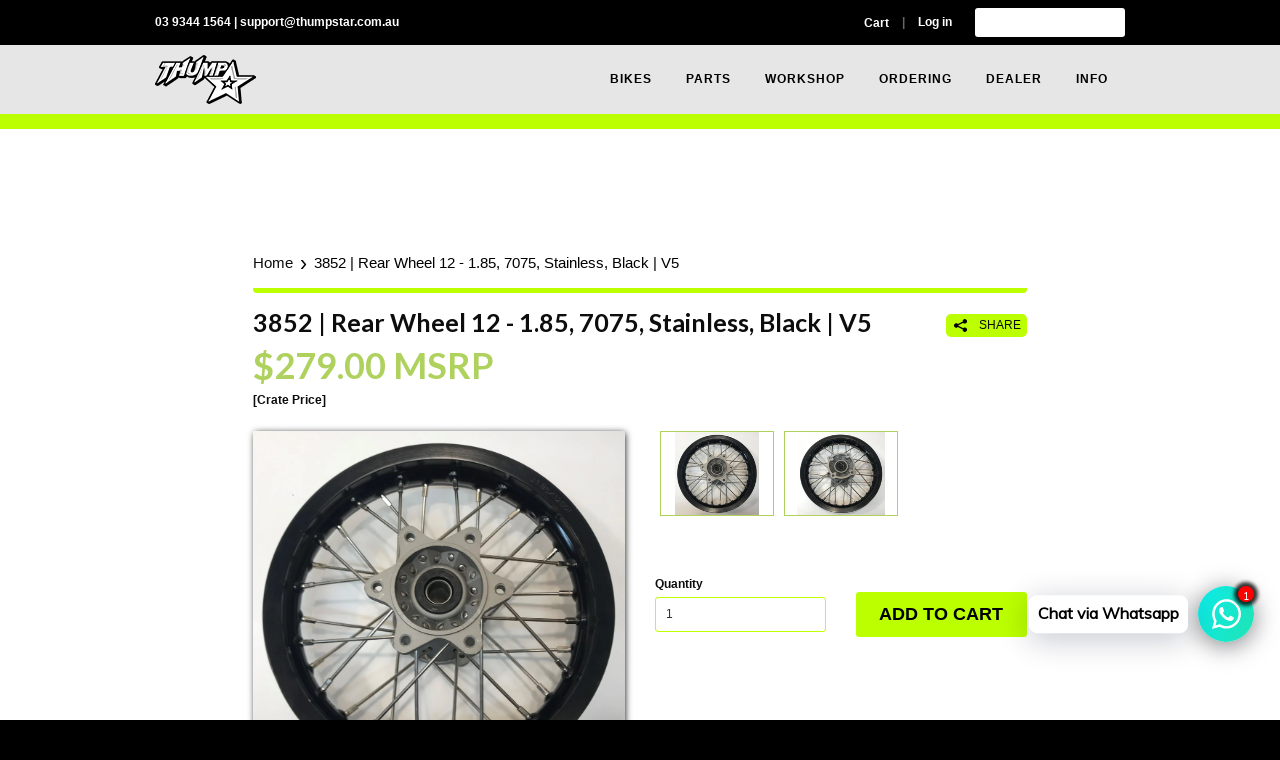

--- FILE ---
content_type: text/html; charset=utf-8
request_url: https://shop.thumpstar.com.au/products/3852-rear-wheel-12-185-7075-stainless-black-v5
body_size: 24871
content:
<!doctype html>
<!--[if lt IE 7]><html class="no-js lt-ie9 lt-ie8 lt-ie7" lang="en"> <![endif]-->
<!--[if IE 7]><html class="no-js lt-ie9 lt-ie8" lang="en"> <![endif]-->
<!--[if IE 8]><html class="no-js lt-ie9" lang="en"> <![endif]-->
<!--[if IE 9 ]><html class="ie9 no-js"> <![endif]-->
<!--[if (gt IE 9)|!(IE)]><!--> <html class="no-js"> <!--<![endif]-->
<head>
  <meta name="google-site-verification" content="67XTHYaikkMTKbnvuhwCyHcRs6Fe6EYhdURWmsTh8aE" />
  <meta name="google-site-verification" content="AEwHRAY3bpJVyW5UqZECOPVIaPCEPYtbEH-tM20Da4M" />
  
  <!-- Google Tag Manager -->
<script>(function(w,d,s,l,i){w[l]=w[l]||[];w[l].push({'gtm.start':
new Date().getTime(),event:'gtm.js'});var f=d.getElementsByTagName(s)[0],
j=d.createElement(s),dl=l!='dataLayer'?'&l='+l:'';j.async=true;j.src=
'https://www.googletagmanager.com/gtm.js?id='+i+dl;f.parentNode.insertBefore(j,f);
})(window,document,'script','dataLayer','GTM-WL8CTLM');</script>
<!-- End Google Tag Manager -->
  <!-- Basic page needs ================================================== -->
  <meta charset="utf-8">
  <meta http-equiv="X-UA-Compatible" content="IE=edge,chrome=1">

  
  <link rel="shortcut icon" href="//shop.thumpstar.com.au/cdn/shop/t/20/assets/favicon.png?v=165752958394091176611709470204" type="image/png" />
  

  <!-- Title and description ================================================== -->
  <title>
  3852 | Rear Wheel 12 - 1.85, 7075, Stainless, Black | V5 &ndash; ThumpAU
  </title>
  
  <meta name="description" content="PART NUMBER3852 FITMENTFits Thumpstar Version 5 Small Wheel Models: TSB110, TSK110, TSB125, TSX125, TSR140 Please check your e-manual parts guide to ensure correct fitment or use photo and dimensions.(e-manuals can be downloaded from our website database) DETAILS12&quot; x 1.85 Rear WheelSuits 20mm AxleBlack Paint FinishAll">
  

  <!-- Product meta ================================================== -->
  

  <meta property="og:type" content="product">
  <meta property="og:title" content="3852 | Rear Wheel 12 - 1.85, 7075, Stainless, Black | V5">
  
  <meta property="og:image" content="http://shop.thumpstar.com.au/cdn/shop/files/3852-1_T3AH28C3LQ33_grande.jpg?v=1719972729">
  <meta property="og:image:secure_url" content="https://shop.thumpstar.com.au/cdn/shop/files/3852-1_T3AH28C3LQ33_grande.jpg?v=1719972729">
  
  <meta property="og:image" content="http://shop.thumpstar.com.au/cdn/shop/files/3852-2_T3AH29CBELNK_grande.jpg?v=1719972729">
  <meta property="og:image:secure_url" content="https://shop.thumpstar.com.au/cdn/shop/files/3852-2_T3AH29CBELNK_grande.jpg?v=1719972729">
  
  <meta property="og:price:amount" content="279.00">
  <meta property="og:price:currency" content="AUD">


  <meta property="og:description" content="PART NUMBER3852 FITMENTFits Thumpstar Version 5 Small Wheel Models: TSB110, TSK110, TSB125, TSX125, TSR140 Please check your e-manual parts guide to ensure correct fitment or use photo and dimensions.(e-manuals can be downloaded from our website database) DETAILS12&quot; x 1.85 Rear WheelSuits 20mm AxleBlack Paint FinishAll">

  <meta property="og:url" content="https://shop.thumpstar.com.au/products/3852-rear-wheel-12-185-7075-stainless-black-v5">
  <meta property="og:site_name" content="ThumpAU">

  

<meta name="twitter:card" content="summary">



  <meta name="twitter:title" content="3852 | Rear Wheel 12 - 1.85, 7075, Stainless, Black | V5">
  <meta name="twitter:description" content="PART NUMBER3852
FITMENTFits Thumpstar Version 5 Small Wheel Models: TSB110, TSK110, TSB125, TSX125, TSR140
Please check your e-manual parts guide to ensure correct fitment or use photo and dimensions.(e-manuals can be downloaded from our website database)
DETAILS12&quot; x 1.85 Rear WheelSuits 20mm AxleBlack Paint FinishAlloy Rim7075 Stainless Spokes6 Bolt Sprocket Mountings4 Bolt Brake Disc Mountings
NEON OR NOTHING | RIDE THUMPSTAR">
  <meta name="twitter:image" content="https://shop.thumpstar.com.au/cdn/shop/files/3852-1_T3AH28C3LQ33_medium.jpg?v=1719972729">
  <meta name="twitter:image:width" content="240">
  <meta name="twitter:image:height" content="240">



  <!-- Helpers ================================================== -->
  <link rel="canonical" href="https://shop.thumpstar.com.au/products/3852-rear-wheel-12-185-7075-stainless-black-v5">
  <meta name="viewport" content="width=device-width,initial-scale=1">
  <meta name="theme-color" content="#afd15d">

  
  
    
    <script
    src="https://code.jquery.com/jquery-3.4.1.min.js"
    integrity="sha256-CSXorXvZcTkaix6Yvo6HppcZGetbYMGWSFlBw8HfCJo="
    crossorigin="anonymous"></script>
    
    <script src="//shop.thumpstar.com.au/cdn/shop/t/20/assets/cookie.js?v=61883211048356347571709474415" type="text/javascript"></script>

    <script src="https://maps.googleapis.com/maps/api/js?key=AIzaSyClMBRNd8v7eUrFjuw38Rg-MeDwgfYO4sc&libraries=places"></script>
    
    
	<link rel="stylesheet" href="https://stackpath.bootstrapcdn.com/bootstrap/4.3.1/css/bootstrap.min.css" integrity="sha384-ggOyR0iXCbMQv3Xipma34MD+dH/1fQ784/j6cY/iJTQUOhcWr7x9JvoRxT2MZw1T" crossorigin="anonymous">
	<script src="https://stackpath.bootstrapcdn.com/bootstrap/4.3.1/js/bootstrap.min.js" integrity="sha384-JjSmVgyd0p3pXB1rRibZUAYoIIy6OrQ6VrjIEaFf/nJGzIxFDsf4x0xIM+B07jRM" crossorigin="anonymous"></script>
  
  <!-- CSS ================================================== -->
  <link href="//shop.thumpstar.com.au/cdn/shop/t/20/assets/timber.scss.css?v=96532142120361481881755931346" rel="stylesheet" type="text/css" media="all" />
  <link href="//shop.thumpstar.com.au/cdn/shop/t/20/assets/theme.scss.css?v=34156230309603837141726758313" rel="stylesheet" type="text/css" media="all" />
  <link href="//shop.thumpstar.com.au/cdn/shop/t/20/assets/lightbox.scss.css?v=108135665118254295961709470204" rel="stylesheet" type="text/css" media="all" />
  <link href="//shop.thumpstar.com.au/cdn/shop/t/20/assets/shopifycore.scss.css?v=122310503862850033061757669201" rel="stylesheet" type="text/css" media="all" />
  
  

  
    
    
    <link href="//fonts.googleapis.com/css?family=Lato:700" rel="stylesheet" type="text/css" media="all" />
  



  <!-- Header hook for plugins ================================================== -->
  <script>window.performance && window.performance.mark && window.performance.mark('shopify.content_for_header.start');</script><meta name="google-site-verification" content="67XTHYaikkMTKbnvuhwCyHcRs6Fe6EYhdURWmsTh8aE">
<meta id="shopify-digital-wallet" name="shopify-digital-wallet" content="/6334105/digital_wallets/dialog">
<meta name="shopify-checkout-api-token" content="54f1da43c197a622b7416da686250dc6">
<meta id="in-context-paypal-metadata" data-shop-id="6334105" data-venmo-supported="false" data-environment="production" data-locale="en_US" data-paypal-v4="true" data-currency="AUD">
<link rel="alternate" hreflang="x-default" href="https://shop.thumpstar.com.au/products/3852-rear-wheel-12-185-7075-stainless-black-v5">
<link rel="alternate" hreflang="en" href="https://shop.thumpstar.com.au/products/3852-rear-wheel-12-185-7075-stainless-black-v5">
<link rel="alternate" hreflang="es" href="https://shop.thumpstar.com.au/es/products/3852-rear-wheel-12-185-7075-stainless-black-v5">
<link rel="alternate" hreflang="en-NZ" href="https://shop.thumpstar.com.au/en-nz/products/3852-rear-wheel-12-185-7075-stainless-black-v5">
<link rel="alternate" hreflang="es-NZ" href="https://shop.thumpstar.com.au/es-nz/products/3852-rear-wheel-12-185-7075-stainless-black-v5">
<link rel="alternate" type="application/json+oembed" href="https://shop.thumpstar.com.au/products/3852-rear-wheel-12-185-7075-stainless-black-v5.oembed">
<script async="async" src="/checkouts/internal/preloads.js?locale=en-AU"></script>
<link rel="preconnect" href="https://shop.app" crossorigin="anonymous">
<script async="async" src="https://shop.app/checkouts/internal/preloads.js?locale=en-AU&shop_id=6334105" crossorigin="anonymous"></script>
<script id="apple-pay-shop-capabilities" type="application/json">{"shopId":6334105,"countryCode":"AU","currencyCode":"AUD","merchantCapabilities":["supports3DS"],"merchantId":"gid:\/\/shopify\/Shop\/6334105","merchantName":"ThumpAU","requiredBillingContactFields":["postalAddress","email","phone"],"requiredShippingContactFields":["postalAddress","email","phone"],"shippingType":"shipping","supportedNetworks":["visa","masterCard","amex","jcb"],"total":{"type":"pending","label":"ThumpAU","amount":"1.00"},"shopifyPaymentsEnabled":true,"supportsSubscriptions":true}</script>
<script id="shopify-features" type="application/json">{"accessToken":"54f1da43c197a622b7416da686250dc6","betas":["rich-media-storefront-analytics"],"domain":"shop.thumpstar.com.au","predictiveSearch":true,"shopId":6334105,"locale":"en"}</script>
<script>var Shopify = Shopify || {};
Shopify.shop = "thumpstar.myshopify.com";
Shopify.locale = "en";
Shopify.currency = {"active":"AUD","rate":"1.0"};
Shopify.country = "AU";
Shopify.theme = {"name":"Thumpstar 2024","id":166158991677,"schema_name":null,"schema_version":null,"theme_store_id":721,"role":"main"};
Shopify.theme.handle = "null";
Shopify.theme.style = {"id":null,"handle":null};
Shopify.cdnHost = "shop.thumpstar.com.au/cdn";
Shopify.routes = Shopify.routes || {};
Shopify.routes.root = "/";</script>
<script type="module">!function(o){(o.Shopify=o.Shopify||{}).modules=!0}(window);</script>
<script>!function(o){function n(){var o=[];function n(){o.push(Array.prototype.slice.apply(arguments))}return n.q=o,n}var t=o.Shopify=o.Shopify||{};t.loadFeatures=n(),t.autoloadFeatures=n()}(window);</script>
<script>
  window.ShopifyPay = window.ShopifyPay || {};
  window.ShopifyPay.apiHost = "shop.app\/pay";
  window.ShopifyPay.redirectState = null;
</script>
<script id="shop-js-analytics" type="application/json">{"pageType":"product"}</script>
<script defer="defer" async type="module" src="//shop.thumpstar.com.au/cdn/shopifycloud/shop-js/modules/v2/client.init-shop-cart-sync_WVOgQShq.en.esm.js"></script>
<script defer="defer" async type="module" src="//shop.thumpstar.com.au/cdn/shopifycloud/shop-js/modules/v2/chunk.common_C_13GLB1.esm.js"></script>
<script defer="defer" async type="module" src="//shop.thumpstar.com.au/cdn/shopifycloud/shop-js/modules/v2/chunk.modal_CLfMGd0m.esm.js"></script>
<script type="module">
  await import("//shop.thumpstar.com.au/cdn/shopifycloud/shop-js/modules/v2/client.init-shop-cart-sync_WVOgQShq.en.esm.js");
await import("//shop.thumpstar.com.au/cdn/shopifycloud/shop-js/modules/v2/chunk.common_C_13GLB1.esm.js");
await import("//shop.thumpstar.com.au/cdn/shopifycloud/shop-js/modules/v2/chunk.modal_CLfMGd0m.esm.js");

  window.Shopify.SignInWithShop?.initShopCartSync?.({"fedCMEnabled":true,"windoidEnabled":true});

</script>
<script>
  window.Shopify = window.Shopify || {};
  if (!window.Shopify.featureAssets) window.Shopify.featureAssets = {};
  window.Shopify.featureAssets['shop-js'] = {"shop-cart-sync":["modules/v2/client.shop-cart-sync_DuR37GeY.en.esm.js","modules/v2/chunk.common_C_13GLB1.esm.js","modules/v2/chunk.modal_CLfMGd0m.esm.js"],"init-fed-cm":["modules/v2/client.init-fed-cm_BucUoe6W.en.esm.js","modules/v2/chunk.common_C_13GLB1.esm.js","modules/v2/chunk.modal_CLfMGd0m.esm.js"],"shop-toast-manager":["modules/v2/client.shop-toast-manager_B0JfrpKj.en.esm.js","modules/v2/chunk.common_C_13GLB1.esm.js","modules/v2/chunk.modal_CLfMGd0m.esm.js"],"init-shop-cart-sync":["modules/v2/client.init-shop-cart-sync_WVOgQShq.en.esm.js","modules/v2/chunk.common_C_13GLB1.esm.js","modules/v2/chunk.modal_CLfMGd0m.esm.js"],"shop-button":["modules/v2/client.shop-button_B_U3bv27.en.esm.js","modules/v2/chunk.common_C_13GLB1.esm.js","modules/v2/chunk.modal_CLfMGd0m.esm.js"],"init-windoid":["modules/v2/client.init-windoid_DuP9q_di.en.esm.js","modules/v2/chunk.common_C_13GLB1.esm.js","modules/v2/chunk.modal_CLfMGd0m.esm.js"],"shop-cash-offers":["modules/v2/client.shop-cash-offers_BmULhtno.en.esm.js","modules/v2/chunk.common_C_13GLB1.esm.js","modules/v2/chunk.modal_CLfMGd0m.esm.js"],"pay-button":["modules/v2/client.pay-button_CrPSEbOK.en.esm.js","modules/v2/chunk.common_C_13GLB1.esm.js","modules/v2/chunk.modal_CLfMGd0m.esm.js"],"init-customer-accounts":["modules/v2/client.init-customer-accounts_jNk9cPYQ.en.esm.js","modules/v2/client.shop-login-button_DJ5ldayH.en.esm.js","modules/v2/chunk.common_C_13GLB1.esm.js","modules/v2/chunk.modal_CLfMGd0m.esm.js"],"avatar":["modules/v2/client.avatar_BTnouDA3.en.esm.js"],"checkout-modal":["modules/v2/client.checkout-modal_pBPyh9w8.en.esm.js","modules/v2/chunk.common_C_13GLB1.esm.js","modules/v2/chunk.modal_CLfMGd0m.esm.js"],"init-shop-for-new-customer-accounts":["modules/v2/client.init-shop-for-new-customer-accounts_BUoCy7a5.en.esm.js","modules/v2/client.shop-login-button_DJ5ldayH.en.esm.js","modules/v2/chunk.common_C_13GLB1.esm.js","modules/v2/chunk.modal_CLfMGd0m.esm.js"],"init-customer-accounts-sign-up":["modules/v2/client.init-customer-accounts-sign-up_CnczCz9H.en.esm.js","modules/v2/client.shop-login-button_DJ5ldayH.en.esm.js","modules/v2/chunk.common_C_13GLB1.esm.js","modules/v2/chunk.modal_CLfMGd0m.esm.js"],"init-shop-email-lookup-coordinator":["modules/v2/client.init-shop-email-lookup-coordinator_CzjY5t9o.en.esm.js","modules/v2/chunk.common_C_13GLB1.esm.js","modules/v2/chunk.modal_CLfMGd0m.esm.js"],"shop-follow-button":["modules/v2/client.shop-follow-button_CsYC63q7.en.esm.js","modules/v2/chunk.common_C_13GLB1.esm.js","modules/v2/chunk.modal_CLfMGd0m.esm.js"],"shop-login-button":["modules/v2/client.shop-login-button_DJ5ldayH.en.esm.js","modules/v2/chunk.common_C_13GLB1.esm.js","modules/v2/chunk.modal_CLfMGd0m.esm.js"],"shop-login":["modules/v2/client.shop-login_B9ccPdmx.en.esm.js","modules/v2/chunk.common_C_13GLB1.esm.js","modules/v2/chunk.modal_CLfMGd0m.esm.js"],"lead-capture":["modules/v2/client.lead-capture_D0K_KgYb.en.esm.js","modules/v2/chunk.common_C_13GLB1.esm.js","modules/v2/chunk.modal_CLfMGd0m.esm.js"],"payment-terms":["modules/v2/client.payment-terms_BWmiNN46.en.esm.js","modules/v2/chunk.common_C_13GLB1.esm.js","modules/v2/chunk.modal_CLfMGd0m.esm.js"]};
</script>
<script>(function() {
  var isLoaded = false;
  function asyncLoad() {
    if (isLoaded) return;
    isLoaded = true;
    var urls = ["https:\/\/cdn-scripts.signifyd.com\/shopify\/script-tag.js?shop=thumpstar.myshopify.com","https:\/\/chimpstatic.com\/mcjs-connected\/js\/users\/d83f9f435c2487eab0f818346\/eae78d92c00337c9f6bd2cfbe.js?shop=thumpstar.myshopify.com","https:\/\/services.nofraud.com\/js\/device.js?shop=thumpstar.myshopify.com","https:\/\/cdn.shopify.com\/s\/files\/1\/0033\/3538\/9233\/files\/31aug26paidd20_free_final_73a33.js?v=1623417540\u0026shop=thumpstar.myshopify.com","\/\/cdn.shopify.com\/proxy\/19f44dd702c1ea678ad5dec0993aedea1ab997dfc8d4d125f7c64ee0986929c5\/api.goaffpro.com\/loader.js?shop=thumpstar.myshopify.com\u0026sp-cache-control=cHVibGljLCBtYXgtYWdlPTkwMA","https:\/\/cdn.shopify.com\/s\/files\/1\/0033\/3538\/9233\/files\/pushdaddy_a7_livechat1_new2.js?v=1707659950\u0026shop=thumpstar.myshopify.com"];
    for (var i = 0; i < urls.length; i++) {
      var s = document.createElement('script');
      s.type = 'text/javascript';
      s.async = true;
      s.src = urls[i];
      var x = document.getElementsByTagName('script')[0];
      x.parentNode.insertBefore(s, x);
    }
  };
  if(window.attachEvent) {
    window.attachEvent('onload', asyncLoad);
  } else {
    window.addEventListener('load', asyncLoad, false);
  }
})();</script>
<script id="__st">var __st={"a":6334105,"offset":28800,"reqid":"cc776de6-b00f-4723-b9cc-c1a46d3675b5-1769541369","pageurl":"shop.thumpstar.com.au\/products\/3852-rear-wheel-12-185-7075-stainless-black-v5","u":"ee35430087c8","p":"product","rtyp":"product","rid":9542191808829};</script>
<script>window.ShopifyPaypalV4VisibilityTracking = true;</script>
<script id="captcha-bootstrap">!function(){'use strict';const t='contact',e='account',n='new_comment',o=[[t,t],['blogs',n],['comments',n],[t,'customer']],c=[[e,'customer_login'],[e,'guest_login'],[e,'recover_customer_password'],[e,'create_customer']],r=t=>t.map((([t,e])=>`form[action*='/${t}']:not([data-nocaptcha='true']) input[name='form_type'][value='${e}']`)).join(','),a=t=>()=>t?[...document.querySelectorAll(t)].map((t=>t.form)):[];function s(){const t=[...o],e=r(t);return a(e)}const i='password',u='form_key',d=['recaptcha-v3-token','g-recaptcha-response','h-captcha-response',i],f=()=>{try{return window.sessionStorage}catch{return}},m='__shopify_v',_=t=>t.elements[u];function p(t,e,n=!1){try{const o=window.sessionStorage,c=JSON.parse(o.getItem(e)),{data:r}=function(t){const{data:e,action:n}=t;return t[m]||n?{data:e,action:n}:{data:t,action:n}}(c);for(const[e,n]of Object.entries(r))t.elements[e]&&(t.elements[e].value=n);n&&o.removeItem(e)}catch(o){console.error('form repopulation failed',{error:o})}}const l='form_type',E='cptcha';function T(t){t.dataset[E]=!0}const w=window,h=w.document,L='Shopify',v='ce_forms',y='captcha';let A=!1;((t,e)=>{const n=(g='f06e6c50-85a8-45c8-87d0-21a2b65856fe',I='https://cdn.shopify.com/shopifycloud/storefront-forms-hcaptcha/ce_storefront_forms_captcha_hcaptcha.v1.5.2.iife.js',D={infoText:'Protected by hCaptcha',privacyText:'Privacy',termsText:'Terms'},(t,e,n)=>{const o=w[L][v],c=o.bindForm;if(c)return c(t,g,e,D).then(n);var r;o.q.push([[t,g,e,D],n]),r=I,A||(h.body.append(Object.assign(h.createElement('script'),{id:'captcha-provider',async:!0,src:r})),A=!0)});var g,I,D;w[L]=w[L]||{},w[L][v]=w[L][v]||{},w[L][v].q=[],w[L][y]=w[L][y]||{},w[L][y].protect=function(t,e){n(t,void 0,e),T(t)},Object.freeze(w[L][y]),function(t,e,n,w,h,L){const[v,y,A,g]=function(t,e,n){const i=e?o:[],u=t?c:[],d=[...i,...u],f=r(d),m=r(i),_=r(d.filter((([t,e])=>n.includes(e))));return[a(f),a(m),a(_),s()]}(w,h,L),I=t=>{const e=t.target;return e instanceof HTMLFormElement?e:e&&e.form},D=t=>v().includes(t);t.addEventListener('submit',(t=>{const e=I(t);if(!e)return;const n=D(e)&&!e.dataset.hcaptchaBound&&!e.dataset.recaptchaBound,o=_(e),c=g().includes(e)&&(!o||!o.value);(n||c)&&t.preventDefault(),c&&!n&&(function(t){try{if(!f())return;!function(t){const e=f();if(!e)return;const n=_(t);if(!n)return;const o=n.value;o&&e.removeItem(o)}(t);const e=Array.from(Array(32),(()=>Math.random().toString(36)[2])).join('');!function(t,e){_(t)||t.append(Object.assign(document.createElement('input'),{type:'hidden',name:u})),t.elements[u].value=e}(t,e),function(t,e){const n=f();if(!n)return;const o=[...t.querySelectorAll(`input[type='${i}']`)].map((({name:t})=>t)),c=[...d,...o],r={};for(const[a,s]of new FormData(t).entries())c.includes(a)||(r[a]=s);n.setItem(e,JSON.stringify({[m]:1,action:t.action,data:r}))}(t,e)}catch(e){console.error('failed to persist form',e)}}(e),e.submit())}));const S=(t,e)=>{t&&!t.dataset[E]&&(n(t,e.some((e=>e===t))),T(t))};for(const o of['focusin','change'])t.addEventListener(o,(t=>{const e=I(t);D(e)&&S(e,y())}));const B=e.get('form_key'),M=e.get(l),P=B&&M;t.addEventListener('DOMContentLoaded',(()=>{const t=y();if(P)for(const e of t)e.elements[l].value===M&&p(e,B);[...new Set([...A(),...v().filter((t=>'true'===t.dataset.shopifyCaptcha))])].forEach((e=>S(e,t)))}))}(h,new URLSearchParams(w.location.search),n,t,e,['guest_login'])})(!0,!0)}();</script>
<script integrity="sha256-4kQ18oKyAcykRKYeNunJcIwy7WH5gtpwJnB7kiuLZ1E=" data-source-attribution="shopify.loadfeatures" defer="defer" src="//shop.thumpstar.com.au/cdn/shopifycloud/storefront/assets/storefront/load_feature-a0a9edcb.js" crossorigin="anonymous"></script>
<script crossorigin="anonymous" defer="defer" src="//shop.thumpstar.com.au/cdn/shopifycloud/storefront/assets/shopify_pay/storefront-65b4c6d7.js?v=20250812"></script>
<script data-source-attribution="shopify.dynamic_checkout.dynamic.init">var Shopify=Shopify||{};Shopify.PaymentButton=Shopify.PaymentButton||{isStorefrontPortableWallets:!0,init:function(){window.Shopify.PaymentButton.init=function(){};var t=document.createElement("script");t.src="https://shop.thumpstar.com.au/cdn/shopifycloud/portable-wallets/latest/portable-wallets.en.js",t.type="module",document.head.appendChild(t)}};
</script>
<script data-source-attribution="shopify.dynamic_checkout.buyer_consent">
  function portableWalletsHideBuyerConsent(e){var t=document.getElementById("shopify-buyer-consent"),n=document.getElementById("shopify-subscription-policy-button");t&&n&&(t.classList.add("hidden"),t.setAttribute("aria-hidden","true"),n.removeEventListener("click",e))}function portableWalletsShowBuyerConsent(e){var t=document.getElementById("shopify-buyer-consent"),n=document.getElementById("shopify-subscription-policy-button");t&&n&&(t.classList.remove("hidden"),t.removeAttribute("aria-hidden"),n.addEventListener("click",e))}window.Shopify?.PaymentButton&&(window.Shopify.PaymentButton.hideBuyerConsent=portableWalletsHideBuyerConsent,window.Shopify.PaymentButton.showBuyerConsent=portableWalletsShowBuyerConsent);
</script>
<script data-source-attribution="shopify.dynamic_checkout.cart.bootstrap">document.addEventListener("DOMContentLoaded",(function(){function t(){return document.querySelector("shopify-accelerated-checkout-cart, shopify-accelerated-checkout")}if(t())Shopify.PaymentButton.init();else{new MutationObserver((function(e,n){t()&&(Shopify.PaymentButton.init(),n.disconnect())})).observe(document.body,{childList:!0,subtree:!0})}}));
</script>
<link id="shopify-accelerated-checkout-styles" rel="stylesheet" media="screen" href="https://shop.thumpstar.com.au/cdn/shopifycloud/portable-wallets/latest/accelerated-checkout-backwards-compat.css" crossorigin="anonymous">
<style id="shopify-accelerated-checkout-cart">
        #shopify-buyer-consent {
  margin-top: 1em;
  display: inline-block;
  width: 100%;
}

#shopify-buyer-consent.hidden {
  display: none;
}

#shopify-subscription-policy-button {
  background: none;
  border: none;
  padding: 0;
  text-decoration: underline;
  font-size: inherit;
  cursor: pointer;
}

#shopify-subscription-policy-button::before {
  box-shadow: none;
}

      </style>
<link rel="stylesheet" media="screen" href="//shop.thumpstar.com.au/cdn/shop/t/20/compiled_assets/styles.css?v=5201">
<script>window.performance && window.performance.mark && window.performance.mark('shopify.content_for_header.end');</script>

  

<!--[if lt IE 9]>
<script src="//cdnjs.cloudflare.com/ajax/libs/html5shiv/3.7.2/html5shiv.min.js" type="text/javascript"></script>
<script src="//shop.thumpstar.com.au/cdn/shop/t/20/assets/respond.min.js?v=52248677837542619231709470204" type="text/javascript"></script>
<link href="//shop.thumpstar.com.au/cdn/shop/t/20/assets/respond-proxy.html" id="respond-proxy" rel="respond-proxy" />
<link href="//shop.thumpstar.com.au/search?q=cebeef1b998cd6692f718422aa5b8d57" id="respond-redirect" rel="respond-redirect" />
<script src="//shop.thumpstar.com.au/search?q=cebeef1b998cd6692f718422aa5b8d57" type="text/javascript"></script>
<![endif]-->


  
  
  
  <script src="https://cdn.jsdelivr.net/npm/js-cookie@2/src/js.cookie.min.js"></script>
  
  <script>
   function urlParam (name){
      var results = new RegExp('[\?&]' + name + '=([^&#]*)').exec(window.location.href);
      if (results==null){
         return null;
      } else {
         return decodeURI(results[1]) || 0;
      }
	}
    jQuery(document).ready(function(){
      if (urlParam("ref") != null){
      	Cookies.set("trackingid", urlParam("ref"), { expires: 364 });
      } else {

      
      }
    })
  </script>
<!-- "snippets/hulkcode_common.liquid" was not rendered, the associated app was uninstalled --><script src='https://volumediscount.hulkapps.com/hulkcode.js' defer='defer'></script>
<!-- Global site tag (gtag.js) - Google Ads: 452276553 -->
<script async src="https://www.googletagmanager.com/gtag/js?id=AW-452276553"></script>
<script>
  window.dataLayer = window.dataLayer || [];
  function gtag(){dataLayer.push(arguments);}
  gtag('js', new Date());

  gtag('config', 'AW-452276553');
</script>
<!-- Facebook Pixel Code -->
<script>
!function(f,b,e,v,n,t,s)
{if(f.fbq)return;n=f.fbq=function(){n.callMethod?
n.callMethod.apply(n,arguments):n.queue.push(arguments)};
if(!f._fbq)f._fbq=n;n.push=n;n.loaded=!0;n.version='2.0';
n.queue=[];t=b.createElement(e);t.async=!0;
t.src=v;s=b.getElementsByTagName(e)[0];
s.parentNode.insertBefore(t,s)}(window, document,'script',
'https://connect.facebook.net/en_US/fbevents.js');
fbq('init', '658292065084971');
fbq('track', 'PageView');
</script>
<noscript><img height="1" width="1" style="display:none"
src="https://www.facebook.com/tr?id=658292065084971&ev=PageView&noscript=1"
/></noscript>
<!-- End Facebook Pixel Code -->
<meta name="facebook-domain-verification" content="vyhe6diccp31dymtsrkirasphbia6u" />

<script>
    
    
    
    
    var gsf_conversion_data = {page_type : 'product', event : 'view_item', data : {product_data : [{variant_id : 49054763385149, product_id : 9542191808829, name : "3852 | Rear Wheel 12 - 1.85, 7075, Stainless, Black | V5", price : "279.00", currency : "AUD", sku : "3852", brand : "Thumpstar Australia", variant : "Default", category : "Thumpstar Parts", quantity : "23" }], total_price : "279.00", shop_currency : "AUD"}};
    
</script>
<!-- Google tag (gtag.js) -->
<script async src="https://www.googletagmanager.com/gtag/js?id=AW-369719873"></script>
<script>
  window.dataLayer = window.dataLayer || [];
  function gtag(){dataLayer.push(arguments);}
  gtag('js', new Date());

  gtag('config', 'AW-369719873');
</script>

<!-- BEGIN app block: shopify://apps/pushdaddy-whatsapp-chat-api/blocks/app-embed/e3f2054d-bf7b-4e63-8db3-00712592382c -->
  
<script>
   var random_numberyryt = "id" + Math.random().toString(16).slice(2);
</script>

 <div id="shopify-block-placeholder_pdaddychat" class="shopify-block shopify-app-block" data-block-handle="app-embed">
 </div>

<script>
  document.getElementById('shopify-block-placeholder_pdaddychat').id = 'shopify-block-' + random_numberyryt;
if (!window.wwhatsappJs_new2a) {
    try {
        window.wwhatsappJs_new2a = {};
        wwhatsappJs_new2a.WhatsApp_new2a = {
            metafields: {
                shop: "thumpstar.myshopify.com",
                settings: {"block_order":["15000066434"],"blocks":{"15000066434":{"disabled":"0","number":"639762910803","name":"Thumpstar Support","label":"Sales","avatar":"https://cdn.shopify.com/s/files/1/0033/3538/9233/files/Male-1.png?v=1628343022","online":"0","timezone":"Europe/Rome","cid":"15000066434","ciiid":"61515","websiteee":"shop.thumpstar.com.au","sunday":{"enabled":"1","range":"1,1439"},"monday":{"enabled":"1","range":"1,1439"},"tuesday":{"enabled":"1","range":"1,1439"},"wednesday":{"enabled":"1","range":"1,1439"},"thursday":{"enabled":"1","range":"1,1439"},"friday":{"enabled":"1","range":"1,1439"},"saturday":{"enabled":"1","range":"1,1439"},"offline":"Currently Offline. Email at support@thumpstar.com.au","chat":{"enabled":"1","greeting":"Hello! from Thumpstar support team. for Order status, kindly give your order number and enter, for anything else please type message and chat with me"},"message":"Hi im interested in a Thumpstar","page_url":"1"}},"style":{"pattern":"102","customized":{"enabled":"0","color":"#FFFFFF","background":"#102033","background_img":"","svg_color":"#00ff70","background_img_main":"","button_animation":"","background_pic_header":"","auto_start":"9999000","hide_buttonsx":"0","icon_width":"56","chat_width":"376","border_radius":"45","icon_position":"-16","compact_normal":"2","secondary_button":"0","secondary_button_link":"","secondary_text":"","pages_display":"/pages/,/,/collections/,/products/,/cart/,/orders/,/checkouts/,/blogs/,/password/","updown_bottom":"78","labelradius":"8","updown_bottom_m":"20","updown_bottom2":"0","widget_optin":"","leftright_label":"0","updown_share":"30","secondary_button_bgcolor":"#FFFFFF","secondary_button_tcolor":"#0084FF","secondary_button_lcolor":"#0084FF","leftt_rightt":"2","leftt_rightt_sec":"12","animation_count":"onlythree","font_weight":"600","animation_iteration":"3","extend_header_img":"0","font":"Muli","font_size":"16","abandned_cart_enabled":"1","auto_hide_share":"10000000000","auto_hide_chat":"999999999000","final_leftright_second_position":"left","remove_bottom":"1","header_text_color":"","header_bg_color":"#","pushnotifiction":"1","share_icons_display":"Whatsapp","share_size":"40","share_radius":"0","svg_yes":"0","svg_yes_icon":"0","share_trans":"0","what_bg":"","body_bgcolor":"","abandoned_kakkar":"0","shadow_yn":"0","mobile_label_yn":"1","google_ec":"whatsapp_pushdaddy","google_el":"whatsapp_pushdaddy","google_ea":"whatsapp_pushdaddy","fpixel_en":"whatsapp_pushdaddy","insta_username":"","fb_username":"","email_username":"","faq_yn":"0","chatbox_radius":"8","clicktcart_text":"We are 24x7 available for chat. feel free to chat","live_whatsapp":"1","live_whatsapp_mobile":"1","bot_yn":"0","advance_bot":"0","botus":"1","clicktcart_anim_c":"pwapp-onlyonce","clicktcart":"0","ctaction_animation":"pwapp-bounce","order_conf":false,"whatsapp_yn":"0","header_posit_img":"center","remove_bg":"0","img_cntt":"10000000000000000","ordertrack_url":"","chatbox_height":"70","title_textsize":"24","waving_img":"","merged_icons":"0","merged_icons_display":"NO","blink_circle":"1","blink_animation":"pwapp-emitting","blink_circle_color":"#fff","blink_circle_bg":"red","trackingon":"0","chatnow_color":"black","label_bgcolor":"#fff","faq_color":"black","leftrightclose":"right","header_flat":"1","adddv_bott":"","etext1":"Please introduce yourself","etext2":"Enter your email","etext3":"Send","etext4":"Thank You","etext5":"2000","scaleicon":"1","scaleicon_m":"1","emailpop":"0","signuppopup":"","flyer_chat":"0","flyer_chat_m":"0","flyer_text":"","flyer_img":"","merge_bot_button":"0","wallyn":"0","lang_support":"en"}},"share":{"desktop":{"disabled":"1","position":"left"},"mobile":{"disabled":"1","position":"left"},"style":{"color":"#332007","background":"#FFC229"},"texts":{"button":"Share","message":"CHECK THIS OUT"}},"push_notif":{"headertttext":"Never miss a sale 🛍️","bodytextt":"Subscribe to get updates on new products and exclusive promotions","acceppttextt":"Accept","dennnyyextt":"Deny"},"addtocart":{"style":{"mobile":"0","desktop":"0","replace_yn":"0","but_bgcolor":"","but_tcolor":"","but_fsize":"0","but_radius":"0","button_wid":"0","button_pad":"0","but_bor_col":"","but_bor_wid":"0"},"texts":{"but_label1":"","but_link1":"","but_label2":"","but_link2":""}},"faq_quick_reply":[],"faq_block_order":[],"faq_blocks":[],"faq_texts":{"category":"FAQ Categories","featured":"General questions","search":"Search on Helpdesk","results":"Results for terms","no_results":"Sorry, no results found. Please try another keyword."},"track_url":"https://way2enjoy.com/shopify/1/whatsapp-chat/tracking_1.php","charge":true,"desktop":{"disabled":"0","position":"right","layout":"button_chat"},"mobile":{"disabled":"0","position":"right","layout":"button_chat"},"texts":{"title":"Hi there","description":"Welcome,","prefilledt":"Hi im interested in a Thumpstar","note":"We typically reply within minutes","button":"Chat via Whatsapp","button_m":"Chat via Whatsapp","bot_tri_button":"Order Status","placeholder":"Send a message","emoji_search":"Search emoji…","emoji_frequently":"Frequently used","emoji_people":"People","emoji_nature":"Nature","emoji_objects":"Objects","emoji_places":"Places","emoji_symbols":"Symbols","emoji_not_found":"No emoji could be found"}},
				
            }
        };
        // Any additional code...
    } catch (e) {
        console.error('An error occurred in the script:', e);
    }
}

  const blocksyyy = wwhatsappJs_new2a.WhatsApp_new2a.metafields.settings.blocks;
for (const blockId in blocksyyy) {
    if (blocksyyy.hasOwnProperty(blockId)) {
        const block = blocksyyy[blockId]; 
        const ciiid_value = block.ciiid;   
        const pdaddy_website = block.websiteee;   

		
		
         localStorage.setItem('pdaddy_ciiid', ciiid_value);
		          localStorage.setItem('pdaddy_website', pdaddy_website);
       // console.log(`Stored ciiid for block ${blockId}: ${ciiid_value}`);
    }
}




</script>






<!-- END app block --><script src="https://cdn.shopify.com/extensions/747c5c4f-01f6-4977-a618-0a92d9ef14e9/pushdaddy-whatsapp-live-chat-340/assets/pushdaddy_a7_livechat1_new4.js" type="text/javascript" defer="defer"></script>
<link href="https://cdn.shopify.com/extensions/747c5c4f-01f6-4977-a618-0a92d9ef14e9/pushdaddy-whatsapp-live-chat-340/assets/pwhatsapp119ba1.scss.css" rel="stylesheet" type="text/css" media="all">
<link href="https://monorail-edge.shopifysvc.com" rel="dns-prefetch">
<script>(function(){if ("sendBeacon" in navigator && "performance" in window) {try {var session_token_from_headers = performance.getEntriesByType('navigation')[0].serverTiming.find(x => x.name == '_s').description;} catch {var session_token_from_headers = undefined;}var session_cookie_matches = document.cookie.match(/_shopify_s=([^;]*)/);var session_token_from_cookie = session_cookie_matches && session_cookie_matches.length === 2 ? session_cookie_matches[1] : "";var session_token = session_token_from_headers || session_token_from_cookie || "";function handle_abandonment_event(e) {var entries = performance.getEntries().filter(function(entry) {return /monorail-edge.shopifysvc.com/.test(entry.name);});if (!window.abandonment_tracked && entries.length === 0) {window.abandonment_tracked = true;var currentMs = Date.now();var navigation_start = performance.timing.navigationStart;var payload = {shop_id: 6334105,url: window.location.href,navigation_start,duration: currentMs - navigation_start,session_token,page_type: "product"};window.navigator.sendBeacon("https://monorail-edge.shopifysvc.com/v1/produce", JSON.stringify({schema_id: "online_store_buyer_site_abandonment/1.1",payload: payload,metadata: {event_created_at_ms: currentMs,event_sent_at_ms: currentMs}}));}}window.addEventListener('pagehide', handle_abandonment_event);}}());</script>
<script id="web-pixels-manager-setup">(function e(e,d,r,n,o){if(void 0===o&&(o={}),!Boolean(null===(a=null===(i=window.Shopify)||void 0===i?void 0:i.analytics)||void 0===a?void 0:a.replayQueue)){var i,a;window.Shopify=window.Shopify||{};var t=window.Shopify;t.analytics=t.analytics||{};var s=t.analytics;s.replayQueue=[],s.publish=function(e,d,r){return s.replayQueue.push([e,d,r]),!0};try{self.performance.mark("wpm:start")}catch(e){}var l=function(){var e={modern:/Edge?\/(1{2}[4-9]|1[2-9]\d|[2-9]\d{2}|\d{4,})\.\d+(\.\d+|)|Firefox\/(1{2}[4-9]|1[2-9]\d|[2-9]\d{2}|\d{4,})\.\d+(\.\d+|)|Chrom(ium|e)\/(9{2}|\d{3,})\.\d+(\.\d+|)|(Maci|X1{2}).+ Version\/(15\.\d+|(1[6-9]|[2-9]\d|\d{3,})\.\d+)([,.]\d+|)( \(\w+\)|)( Mobile\/\w+|) Safari\/|Chrome.+OPR\/(9{2}|\d{3,})\.\d+\.\d+|(CPU[ +]OS|iPhone[ +]OS|CPU[ +]iPhone|CPU IPhone OS|CPU iPad OS)[ +]+(15[._]\d+|(1[6-9]|[2-9]\d|\d{3,})[._]\d+)([._]\d+|)|Android:?[ /-](13[3-9]|1[4-9]\d|[2-9]\d{2}|\d{4,})(\.\d+|)(\.\d+|)|Android.+Firefox\/(13[5-9]|1[4-9]\d|[2-9]\d{2}|\d{4,})\.\d+(\.\d+|)|Android.+Chrom(ium|e)\/(13[3-9]|1[4-9]\d|[2-9]\d{2}|\d{4,})\.\d+(\.\d+|)|SamsungBrowser\/([2-9]\d|\d{3,})\.\d+/,legacy:/Edge?\/(1[6-9]|[2-9]\d|\d{3,})\.\d+(\.\d+|)|Firefox\/(5[4-9]|[6-9]\d|\d{3,})\.\d+(\.\d+|)|Chrom(ium|e)\/(5[1-9]|[6-9]\d|\d{3,})\.\d+(\.\d+|)([\d.]+$|.*Safari\/(?![\d.]+ Edge\/[\d.]+$))|(Maci|X1{2}).+ Version\/(10\.\d+|(1[1-9]|[2-9]\d|\d{3,})\.\d+)([,.]\d+|)( \(\w+\)|)( Mobile\/\w+|) Safari\/|Chrome.+OPR\/(3[89]|[4-9]\d|\d{3,})\.\d+\.\d+|(CPU[ +]OS|iPhone[ +]OS|CPU[ +]iPhone|CPU IPhone OS|CPU iPad OS)[ +]+(10[._]\d+|(1[1-9]|[2-9]\d|\d{3,})[._]\d+)([._]\d+|)|Android:?[ /-](13[3-9]|1[4-9]\d|[2-9]\d{2}|\d{4,})(\.\d+|)(\.\d+|)|Mobile Safari.+OPR\/([89]\d|\d{3,})\.\d+\.\d+|Android.+Firefox\/(13[5-9]|1[4-9]\d|[2-9]\d{2}|\d{4,})\.\d+(\.\d+|)|Android.+Chrom(ium|e)\/(13[3-9]|1[4-9]\d|[2-9]\d{2}|\d{4,})\.\d+(\.\d+|)|Android.+(UC? ?Browser|UCWEB|U3)[ /]?(15\.([5-9]|\d{2,})|(1[6-9]|[2-9]\d|\d{3,})\.\d+)\.\d+|SamsungBrowser\/(5\.\d+|([6-9]|\d{2,})\.\d+)|Android.+MQ{2}Browser\/(14(\.(9|\d{2,})|)|(1[5-9]|[2-9]\d|\d{3,})(\.\d+|))(\.\d+|)|K[Aa][Ii]OS\/(3\.\d+|([4-9]|\d{2,})\.\d+)(\.\d+|)/},d=e.modern,r=e.legacy,n=navigator.userAgent;return n.match(d)?"modern":n.match(r)?"legacy":"unknown"}(),u="modern"===l?"modern":"legacy",c=(null!=n?n:{modern:"",legacy:""})[u],f=function(e){return[e.baseUrl,"/wpm","/b",e.hashVersion,"modern"===e.buildTarget?"m":"l",".js"].join("")}({baseUrl:d,hashVersion:r,buildTarget:u}),m=function(e){var d=e.version,r=e.bundleTarget,n=e.surface,o=e.pageUrl,i=e.monorailEndpoint;return{emit:function(e){var a=e.status,t=e.errorMsg,s=(new Date).getTime(),l=JSON.stringify({metadata:{event_sent_at_ms:s},events:[{schema_id:"web_pixels_manager_load/3.1",payload:{version:d,bundle_target:r,page_url:o,status:a,surface:n,error_msg:t},metadata:{event_created_at_ms:s}}]});if(!i)return console&&console.warn&&console.warn("[Web Pixels Manager] No Monorail endpoint provided, skipping logging."),!1;try{return self.navigator.sendBeacon.bind(self.navigator)(i,l)}catch(e){}var u=new XMLHttpRequest;try{return u.open("POST",i,!0),u.setRequestHeader("Content-Type","text/plain"),u.send(l),!0}catch(e){return console&&console.warn&&console.warn("[Web Pixels Manager] Got an unhandled error while logging to Monorail."),!1}}}}({version:r,bundleTarget:l,surface:e.surface,pageUrl:self.location.href,monorailEndpoint:e.monorailEndpoint});try{o.browserTarget=l,function(e){var d=e.src,r=e.async,n=void 0===r||r,o=e.onload,i=e.onerror,a=e.sri,t=e.scriptDataAttributes,s=void 0===t?{}:t,l=document.createElement("script"),u=document.querySelector("head"),c=document.querySelector("body");if(l.async=n,l.src=d,a&&(l.integrity=a,l.crossOrigin="anonymous"),s)for(var f in s)if(Object.prototype.hasOwnProperty.call(s,f))try{l.dataset[f]=s[f]}catch(e){}if(o&&l.addEventListener("load",o),i&&l.addEventListener("error",i),u)u.appendChild(l);else{if(!c)throw new Error("Did not find a head or body element to append the script");c.appendChild(l)}}({src:f,async:!0,onload:function(){if(!function(){var e,d;return Boolean(null===(d=null===(e=window.Shopify)||void 0===e?void 0:e.analytics)||void 0===d?void 0:d.initialized)}()){var d=window.webPixelsManager.init(e)||void 0;if(d){var r=window.Shopify.analytics;r.replayQueue.forEach((function(e){var r=e[0],n=e[1],o=e[2];d.publishCustomEvent(r,n,o)})),r.replayQueue=[],r.publish=d.publishCustomEvent,r.visitor=d.visitor,r.initialized=!0}}},onerror:function(){return m.emit({status:"failed",errorMsg:"".concat(f," has failed to load")})},sri:function(e){var d=/^sha384-[A-Za-z0-9+/=]+$/;return"string"==typeof e&&d.test(e)}(c)?c:"",scriptDataAttributes:o}),m.emit({status:"loading"})}catch(e){m.emit({status:"failed",errorMsg:(null==e?void 0:e.message)||"Unknown error"})}}})({shopId: 6334105,storefrontBaseUrl: "https://shop.thumpstar.com.au",extensionsBaseUrl: "https://extensions.shopifycdn.com/cdn/shopifycloud/web-pixels-manager",monorailEndpoint: "https://monorail-edge.shopifysvc.com/unstable/produce_batch",surface: "storefront-renderer",enabledBetaFlags: ["2dca8a86"],webPixelsConfigList: [{"id":"1783038269","configuration":"{\"account_ID\":\"208327\",\"google_analytics_tracking_tag\":\"1\",\"measurement_id\":\"2\",\"api_secret\":\"3\",\"shop_settings\":\"{\\\"custom_pixel_script\\\":\\\"https:\\\\\\\/\\\\\\\/storage.googleapis.com\\\\\\\/gsf-scripts\\\\\\\/custom-pixels\\\\\\\/thumpstar.js\\\"}\"}","eventPayloadVersion":"v1","runtimeContext":"LAX","scriptVersion":"c6b888297782ed4a1cba19cda43d6625","type":"APP","apiClientId":1558137,"privacyPurposes":[],"dataSharingAdjustments":{"protectedCustomerApprovalScopes":["read_customer_address","read_customer_email","read_customer_name","read_customer_personal_data","read_customer_phone"]}},{"id":"1506738493","configuration":"{\"shop\":\"thumpstar.myshopify.com\",\"cookie_duration\":\"604800\"}","eventPayloadVersion":"v1","runtimeContext":"STRICT","scriptVersion":"a2e7513c3708f34b1f617d7ce88f9697","type":"APP","apiClientId":2744533,"privacyPurposes":["ANALYTICS","MARKETING"],"dataSharingAdjustments":{"protectedCustomerApprovalScopes":["read_customer_address","read_customer_email","read_customer_name","read_customer_personal_data","read_customer_phone"]}},{"id":"844398909","configuration":"{\"config\":\"{\\\"pixel_id\\\":\\\"G-3BGS8EN8JQ\\\",\\\"target_country\\\":\\\"AU\\\",\\\"gtag_events\\\":[{\\\"type\\\":\\\"purchase\\\",\\\"action_label\\\":\\\"G-3BGS8EN8JQ\\\"},{\\\"type\\\":\\\"page_view\\\",\\\"action_label\\\":\\\"G-3BGS8EN8JQ\\\"},{\\\"type\\\":\\\"view_item\\\",\\\"action_label\\\":\\\"G-3BGS8EN8JQ\\\"},{\\\"type\\\":\\\"search\\\",\\\"action_label\\\":\\\"G-3BGS8EN8JQ\\\"},{\\\"type\\\":\\\"add_to_cart\\\",\\\"action_label\\\":\\\"G-3BGS8EN8JQ\\\"},{\\\"type\\\":\\\"begin_checkout\\\",\\\"action_label\\\":\\\"G-3BGS8EN8JQ\\\"},{\\\"type\\\":\\\"add_payment_info\\\",\\\"action_label\\\":\\\"G-3BGS8EN8JQ\\\"}],\\\"enable_monitoring_mode\\\":false}\"}","eventPayloadVersion":"v1","runtimeContext":"OPEN","scriptVersion":"b2a88bafab3e21179ed38636efcd8a93","type":"APP","apiClientId":1780363,"privacyPurposes":[],"dataSharingAdjustments":{"protectedCustomerApprovalScopes":["read_customer_address","read_customer_email","read_customer_name","read_customer_personal_data","read_customer_phone"]}},{"id":"97550653","configuration":"{\"hashed_organization_id\":\"6bd7d359d5850939613943f3439f9acf_v1\",\"app_key\":\"thumpstar\",\"allow_collect_personal_data\":\"true\"}","eventPayloadVersion":"v1","runtimeContext":"STRICT","scriptVersion":"c3e64302e4c6a915b615bb03ddf3784a","type":"APP","apiClientId":111542,"privacyPurposes":["ANALYTICS","MARKETING","SALE_OF_DATA"],"dataSharingAdjustments":{"protectedCustomerApprovalScopes":["read_customer_address","read_customer_email","read_customer_name","read_customer_personal_data","read_customer_phone"]}},{"id":"131039549","eventPayloadVersion":"v1","runtimeContext":"LAX","scriptVersion":"1","type":"CUSTOM","privacyPurposes":["MARKETING"],"name":"Meta pixel (migrated)"},{"id":"shopify-app-pixel","configuration":"{}","eventPayloadVersion":"v1","runtimeContext":"STRICT","scriptVersion":"0450","apiClientId":"shopify-pixel","type":"APP","privacyPurposes":["ANALYTICS","MARKETING"]},{"id":"shopify-custom-pixel","eventPayloadVersion":"v1","runtimeContext":"LAX","scriptVersion":"0450","apiClientId":"shopify-pixel","type":"CUSTOM","privacyPurposes":["ANALYTICS","MARKETING"]}],isMerchantRequest: false,initData: {"shop":{"name":"ThumpAU","paymentSettings":{"currencyCode":"AUD"},"myshopifyDomain":"thumpstar.myshopify.com","countryCode":"AU","storefrontUrl":"https:\/\/shop.thumpstar.com.au"},"customer":null,"cart":null,"checkout":null,"productVariants":[{"price":{"amount":279.0,"currencyCode":"AUD"},"product":{"title":"3852 | Rear Wheel 12 - 1.85, 7075, Stainless, Black | V5","vendor":"Thumpstar Australia","id":"9542191808829","untranslatedTitle":"3852 | Rear Wheel 12 - 1.85, 7075, Stainless, Black | V5","url":"\/products\/3852-rear-wheel-12-185-7075-stainless-black-v5","type":"Thumpstar Parts"},"id":"49054763385149","image":{"src":"\/\/shop.thumpstar.com.au\/cdn\/shop\/files\/3852-1_T3AH28C3LQ33.jpg?v=1719972729"},"sku":"3852","title":"Default","untranslatedTitle":"Default"}],"purchasingCompany":null},},"https://shop.thumpstar.com.au/cdn","fcfee988w5aeb613cpc8e4bc33m6693e112",{"modern":"","legacy":""},{"shopId":"6334105","storefrontBaseUrl":"https:\/\/shop.thumpstar.com.au","extensionBaseUrl":"https:\/\/extensions.shopifycdn.com\/cdn\/shopifycloud\/web-pixels-manager","surface":"storefront-renderer","enabledBetaFlags":"[\"2dca8a86\"]","isMerchantRequest":"false","hashVersion":"fcfee988w5aeb613cpc8e4bc33m6693e112","publish":"custom","events":"[[\"page_viewed\",{}],[\"product_viewed\",{\"productVariant\":{\"price\":{\"amount\":279.0,\"currencyCode\":\"AUD\"},\"product\":{\"title\":\"3852 | Rear Wheel 12 - 1.85, 7075, Stainless, Black | V5\",\"vendor\":\"Thumpstar Australia\",\"id\":\"9542191808829\",\"untranslatedTitle\":\"3852 | Rear Wheel 12 - 1.85, 7075, Stainless, Black | V5\",\"url\":\"\/products\/3852-rear-wheel-12-185-7075-stainless-black-v5\",\"type\":\"Thumpstar Parts\"},\"id\":\"49054763385149\",\"image\":{\"src\":\"\/\/shop.thumpstar.com.au\/cdn\/shop\/files\/3852-1_T3AH28C3LQ33.jpg?v=1719972729\"},\"sku\":\"3852\",\"title\":\"Default\",\"untranslatedTitle\":\"Default\"}}]]"});</script><script>
  window.ShopifyAnalytics = window.ShopifyAnalytics || {};
  window.ShopifyAnalytics.meta = window.ShopifyAnalytics.meta || {};
  window.ShopifyAnalytics.meta.currency = 'AUD';
  var meta = {"product":{"id":9542191808829,"gid":"gid:\/\/shopify\/Product\/9542191808829","vendor":"Thumpstar Australia","type":"Thumpstar Parts","handle":"3852-rear-wheel-12-185-7075-stainless-black-v5","variants":[{"id":49054763385149,"price":27900,"name":"3852 | Rear Wheel 12 - 1.85, 7075, Stainless, Black | V5","public_title":null,"sku":"3852"}],"remote":false},"page":{"pageType":"product","resourceType":"product","resourceId":9542191808829,"requestId":"cc776de6-b00f-4723-b9cc-c1a46d3675b5-1769541369"}};
  for (var attr in meta) {
    window.ShopifyAnalytics.meta[attr] = meta[attr];
  }
</script>
<script class="analytics">
  (function () {
    var customDocumentWrite = function(content) {
      var jquery = null;

      if (window.jQuery) {
        jquery = window.jQuery;
      } else if (window.Checkout && window.Checkout.$) {
        jquery = window.Checkout.$;
      }

      if (jquery) {
        jquery('body').append(content);
      }
    };

    var hasLoggedConversion = function(token) {
      if (token) {
        return document.cookie.indexOf('loggedConversion=' + token) !== -1;
      }
      return false;
    }

    var setCookieIfConversion = function(token) {
      if (token) {
        var twoMonthsFromNow = new Date(Date.now());
        twoMonthsFromNow.setMonth(twoMonthsFromNow.getMonth() + 2);

        document.cookie = 'loggedConversion=' + token + '; expires=' + twoMonthsFromNow;
      }
    }

    var trekkie = window.ShopifyAnalytics.lib = window.trekkie = window.trekkie || [];
    if (trekkie.integrations) {
      return;
    }
    trekkie.methods = [
      'identify',
      'page',
      'ready',
      'track',
      'trackForm',
      'trackLink'
    ];
    trekkie.factory = function(method) {
      return function() {
        var args = Array.prototype.slice.call(arguments);
        args.unshift(method);
        trekkie.push(args);
        return trekkie;
      };
    };
    for (var i = 0; i < trekkie.methods.length; i++) {
      var key = trekkie.methods[i];
      trekkie[key] = trekkie.factory(key);
    }
    trekkie.load = function(config) {
      trekkie.config = config || {};
      trekkie.config.initialDocumentCookie = document.cookie;
      var first = document.getElementsByTagName('script')[0];
      var script = document.createElement('script');
      script.type = 'text/javascript';
      script.onerror = function(e) {
        var scriptFallback = document.createElement('script');
        scriptFallback.type = 'text/javascript';
        scriptFallback.onerror = function(error) {
                var Monorail = {
      produce: function produce(monorailDomain, schemaId, payload) {
        var currentMs = new Date().getTime();
        var event = {
          schema_id: schemaId,
          payload: payload,
          metadata: {
            event_created_at_ms: currentMs,
            event_sent_at_ms: currentMs
          }
        };
        return Monorail.sendRequest("https://" + monorailDomain + "/v1/produce", JSON.stringify(event));
      },
      sendRequest: function sendRequest(endpointUrl, payload) {
        // Try the sendBeacon API
        if (window && window.navigator && typeof window.navigator.sendBeacon === 'function' && typeof window.Blob === 'function' && !Monorail.isIos12()) {
          var blobData = new window.Blob([payload], {
            type: 'text/plain'
          });

          if (window.navigator.sendBeacon(endpointUrl, blobData)) {
            return true;
          } // sendBeacon was not successful

        } // XHR beacon

        var xhr = new XMLHttpRequest();

        try {
          xhr.open('POST', endpointUrl);
          xhr.setRequestHeader('Content-Type', 'text/plain');
          xhr.send(payload);
        } catch (e) {
          console.log(e);
        }

        return false;
      },
      isIos12: function isIos12() {
        return window.navigator.userAgent.lastIndexOf('iPhone; CPU iPhone OS 12_') !== -1 || window.navigator.userAgent.lastIndexOf('iPad; CPU OS 12_') !== -1;
      }
    };
    Monorail.produce('monorail-edge.shopifysvc.com',
      'trekkie_storefront_load_errors/1.1',
      {shop_id: 6334105,
      theme_id: 166158991677,
      app_name: "storefront",
      context_url: window.location.href,
      source_url: "//shop.thumpstar.com.au/cdn/s/trekkie.storefront.a804e9514e4efded663580eddd6991fcc12b5451.min.js"});

        };
        scriptFallback.async = true;
        scriptFallback.src = '//shop.thumpstar.com.au/cdn/s/trekkie.storefront.a804e9514e4efded663580eddd6991fcc12b5451.min.js';
        first.parentNode.insertBefore(scriptFallback, first);
      };
      script.async = true;
      script.src = '//shop.thumpstar.com.au/cdn/s/trekkie.storefront.a804e9514e4efded663580eddd6991fcc12b5451.min.js';
      first.parentNode.insertBefore(script, first);
    };
    trekkie.load(
      {"Trekkie":{"appName":"storefront","development":false,"defaultAttributes":{"shopId":6334105,"isMerchantRequest":null,"themeId":166158991677,"themeCityHash":"2548809505933601348","contentLanguage":"en","currency":"AUD","eventMetadataId":"733e8f2b-7e52-48a6-a666-997345b30fab"},"isServerSideCookieWritingEnabled":true,"monorailRegion":"shop_domain","enabledBetaFlags":["65f19447","b5387b81"]},"Session Attribution":{},"S2S":{"facebookCapiEnabled":true,"source":"trekkie-storefront-renderer","apiClientId":580111}}
    );

    var loaded = false;
    trekkie.ready(function() {
      if (loaded) return;
      loaded = true;

      window.ShopifyAnalytics.lib = window.trekkie;

      var originalDocumentWrite = document.write;
      document.write = customDocumentWrite;
      try { window.ShopifyAnalytics.merchantGoogleAnalytics.call(this); } catch(error) {};
      document.write = originalDocumentWrite;

      window.ShopifyAnalytics.lib.page(null,{"pageType":"product","resourceType":"product","resourceId":9542191808829,"requestId":"cc776de6-b00f-4723-b9cc-c1a46d3675b5-1769541369","shopifyEmitted":true});

      var match = window.location.pathname.match(/checkouts\/(.+)\/(thank_you|post_purchase)/)
      var token = match? match[1]: undefined;
      if (!hasLoggedConversion(token)) {
        setCookieIfConversion(token);
        window.ShopifyAnalytics.lib.track("Viewed Product",{"currency":"AUD","variantId":49054763385149,"productId":9542191808829,"productGid":"gid:\/\/shopify\/Product\/9542191808829","name":"3852 | Rear Wheel 12 - 1.85, 7075, Stainless, Black | V5","price":"279.00","sku":"3852","brand":"Thumpstar Australia","variant":null,"category":"Thumpstar Parts","nonInteraction":true,"remote":false},undefined,undefined,{"shopifyEmitted":true});
      window.ShopifyAnalytics.lib.track("monorail:\/\/trekkie_storefront_viewed_product\/1.1",{"currency":"AUD","variantId":49054763385149,"productId":9542191808829,"productGid":"gid:\/\/shopify\/Product\/9542191808829","name":"3852 | Rear Wheel 12 - 1.85, 7075, Stainless, Black | V5","price":"279.00","sku":"3852","brand":"Thumpstar Australia","variant":null,"category":"Thumpstar Parts","nonInteraction":true,"remote":false,"referer":"https:\/\/shop.thumpstar.com.au\/products\/3852-rear-wheel-12-185-7075-stainless-black-v5"});
      }
    });


        var eventsListenerScript = document.createElement('script');
        eventsListenerScript.async = true;
        eventsListenerScript.src = "//shop.thumpstar.com.au/cdn/shopifycloud/storefront/assets/shop_events_listener-3da45d37.js";
        document.getElementsByTagName('head')[0].appendChild(eventsListenerScript);

})();</script>
  <script>
  if (!window.ga || (window.ga && typeof window.ga !== 'function')) {
    window.ga = function ga() {
      (window.ga.q = window.ga.q || []).push(arguments);
      if (window.Shopify && window.Shopify.analytics && typeof window.Shopify.analytics.publish === 'function') {
        window.Shopify.analytics.publish("ga_stub_called", {}, {sendTo: "google_osp_migration"});
      }
      console.error("Shopify's Google Analytics stub called with:", Array.from(arguments), "\nSee https://help.shopify.com/manual/promoting-marketing/pixels/pixel-migration#google for more information.");
    };
    if (window.Shopify && window.Shopify.analytics && typeof window.Shopify.analytics.publish === 'function') {
      window.Shopify.analytics.publish("ga_stub_initialized", {}, {sendTo: "google_osp_migration"});
    }
  }
</script>
<script
  defer
  src="https://shop.thumpstar.com.au/cdn/shopifycloud/perf-kit/shopify-perf-kit-3.0.4.min.js"
  data-application="storefront-renderer"
  data-shop-id="6334105"
  data-render-region="gcp-us-east1"
  data-page-type="product"
  data-theme-instance-id="166158991677"
  data-theme-name=""
  data-theme-version=""
  data-monorail-region="shop_domain"
  data-resource-timing-sampling-rate="10"
  data-shs="true"
  data-shs-beacon="true"
  data-shs-export-with-fetch="true"
  data-shs-logs-sample-rate="1"
  data-shs-beacon-endpoint="https://shop.thumpstar.com.au/api/collect"
></script>
</head>

    <body id="3852-rear-wheel-12-1-85-7075-stainless-black-v5" class="template-product" >

    <div class="header-bar">
  <div class="wrapper medium-down--hide">
    <div class="large--display-table">
      <div class="header-bar__left large--display-table-cell">
        
          <div class="header-bar__module header-bar__message">
            03 9344 1564  | support@thumpstar.com.au
          </div>
        
      </div>

      <div class="header-bar__right large--display-table-cell">
        <div class="header-bar__module">
          <a href="/cart" class="cart-toggle">
            <span class="icon icon-cart header-bar__cart-icon" aria-hidden="true"></span>
            Cart
            <span class="cart-count header-bar__cart-count hidden-count">0</span>
          </a>
        </div>

        
          <span class="header-bar__sep" aria-hidden="true">|</span>
          <ul class="header-bar__module header-bar__module--list">
            
              <li>
                <a href="/account/login" id="customer_login_link">Log in</a>
              </li>
            
          </ul>
        
        
        
          <div class="header-bar__module header-bar__search">
            



<!-- <h1 class="forpartssearch text-center mb-5">If you are looking for parts, please <a class="linksearch" href="/">click here</a>.</h1> -->




  <form action="/search" method="get" class="header-bar__search-form clearfix" role="search">
    
    <input type="search" name="q" value="" aria-label="Search our store" class="header-bar__search-input">
  </form>


<style>
.header-bar .forpartssearch {
 	display: none; 
}
</style>


<!-- <script>
$(function() {
var b = new URLSearchParams(window.location.search)
var c = b.get("q");
 $(".linksearch").attr("href", "https://parts.thumpstar.com.au/search?q="+c);
});
</script> -->



          </div>
        

      </div>
    </div>
  </div>
  <div class="wrapper large--hide">
    <button type="button" class="mobile-nav-trigger" id="MobileNavTrigger">
      <span class="icon icon-hamburger" aria-hidden="true"></span>
      Menu
    </button>
    <a href="/cart" class="cart-toggle mobile-cart-toggle">
      <span class="icon icon-cart header-bar__cart-icon" aria-hidden="true"></span>
      Cart <span class="cart-count hidden-count">0</span>
    </a>
  </div>
  <ul id="MobileNav" class="mobile-nav large--hide">
  
  
  
  <li class="mobile-nav__link" aria-haspopup="true">
    
      <a href="/" class="mobile-nav__sublist-trigger">
        BIKES
        <span class="icon-fallback-text mobile-nav__sublist-expand">
  <span class="icon icon-plus" aria-hidden="true"></span>
  <span class="fallback-text">+</span>
</span>
<span class="icon-fallback-text mobile-nav__sublist-contract">
  <span class="icon icon-minus" aria-hidden="true"></span>
  <span class="fallback-text">-</span>
</span>
      </a>
      <ul class="mobile-nav__sublist">  
        
          <li class="mobile-nav__sublist-link">
            <a href="/collections/in-stock">IN STOCK</a>
          </li>
        
          <li class="mobile-nav__sublist-link">
            <a href="/collections/thumpstar-kids">Kids Bikes</a>
          </li>
        
          <li class="mobile-nav__sublist-link">
            <a href="/collections/thumpstar-pit-bikes">Pit Bikes</a>
          </li>
        
          <li class="mobile-nav__sublist-link">
            <a href="/collections/thumpstar-electric">Electric Bikes</a>
          </li>
        
          <li class="mobile-nav__sublist-link">
            <a href="/collections/thumpstar-enduro-trail-mx">Enduro, Trail & MX Bikes</a>
          </li>
        
          <li class="mobile-nav__sublist-link">
            <a href="/collections/thumpstar-quads">Quad Bikes & ATV</a>
          </li>
        
      </ul>
    
  </li>
  
  
  <li class="mobile-nav__link" aria-haspopup="true">
    
      <a href="https://shop.thumpstar.com.au/pages/parts-landing" class="mobile-nav">
        PARTS
      </a>
    
  </li>
  
  
  <li class="mobile-nav__link" aria-haspopup="true">
    
      <a href="https://www.thumpstar.com.au/workshop/" class="mobile-nav__sublist-trigger">
        WORKSHOP
        <span class="icon-fallback-text mobile-nav__sublist-expand">
  <span class="icon icon-plus" aria-hidden="true"></span>
  <span class="fallback-text">+</span>
</span>
<span class="icon-fallback-text mobile-nav__sublist-contract">
  <span class="icon icon-minus" aria-hidden="true"></span>
  <span class="fallback-text">-</span>
</span>
      </a>
      <ul class="mobile-nav__sublist">  
        
          <li class="mobile-nav__sublist-link">
            <a href="https://www.thumpstar.com.au/workshop/accessories/">Accessories&nbsp;</a>
          </li>
        
          <li class="mobile-nav__sublist-link">
            <a href="https://www.thumpstar.com.au/workshop/assembly-servicing/">Assembly & Servicing</a>
          </li>
        
          <li class="mobile-nav__sublist-link">
            <a href="https://www.thumpstar.com.au/workshop/carburetor/">Carburetor</a>
          </li>
        
          <li class="mobile-nav__sublist-link">
            <a href="https://www.thumpstar.com.au/database/">Database</a>
          </li>
        
          <li class="mobile-nav__sublist-link">
            <a href="https://www.thumpstar.com.au/workshop/electrical/">Electrical</a>
          </li>
        
          <li class="mobile-nav__sublist-link">
            <a href="https://www.thumpstar.com.au/workshop/electric-bikes/">Electric Bikes</a>
          </li>
        
          <li class="mobile-nav__sublist-link">
            <a href="https://www.thumpstar.com.au/workshop/engine/">Engine&nbsp;</a>
          </li>
        
          <li class="mobile-nav__sublist-link">
            <a href="https://www.thumpstar.com.au/workshop/other-parts/">Other Parts&nbsp;</a>
          </li>
        
          <li class="mobile-nav__sublist-link">
            <a href="https://www.thumpstar.com.au/workshop/tips-help/">Tips & Help</a>
          </li>
        
          <li class="mobile-nav__sublist-link">
            <a href="https://www.thumpstar.com.au/workshop/wheel-chain/">Wheel & Chain</a>
          </li>
        
      </ul>
    
  </li>
  
  
  <li class="mobile-nav__link" aria-haspopup="true">
    
      <a href="#" class="mobile-nav__sublist-trigger">
        ORDERING
        <span class="icon-fallback-text mobile-nav__sublist-expand">
  <span class="icon icon-plus" aria-hidden="true"></span>
  <span class="fallback-text">+</span>
</span>
<span class="icon-fallback-text mobile-nav__sublist-contract">
  <span class="icon icon-minus" aria-hidden="true"></span>
  <span class="fallback-text">-</span>
</span>
      </a>
      <ul class="mobile-nav__sublist">  
        
          <li class="mobile-nav__sublist-link">
            <a href="https://www.thumpstar.com.au/shipping/toll-depot/">Depot Locator</a>
          </li>
        
          <li class="mobile-nav__sublist-link">
            <a href="https://www.thumpstar.com.au/shipping/">Shipping&nbsp;</a>
          </li>
        
          <li class="mobile-nav__sublist-link">
            <a href="https://www.thumpstar.com.au/afterpay">Afterpay</a>
          </li>
        
          <li class="mobile-nav__sublist-link">
            <a href="https://www.thumpstar.com.au/laybuy">Laybuy</a>
          </li>
        
          <li class="mobile-nav__sublist-link">
            <a href="https://www.thumpstar.com.au/credit-card/">Credit Card / Paypal</a>
          </li>
        
          <li class="mobile-nav__sublist-link">
            <a href="https://www.thumpstar.com.au/finance/">Finance</a>
          </li>
        
      </ul>
    
  </li>
  
  
  <li class="mobile-nav__link" aria-haspopup="true">
    
      <a href="#" class="mobile-nav__sublist-trigger">
        DEALER
        <span class="icon-fallback-text mobile-nav__sublist-expand">
  <span class="icon icon-plus" aria-hidden="true"></span>
  <span class="fallback-text">+</span>
</span>
<span class="icon-fallback-text mobile-nav__sublist-contract">
  <span class="icon icon-minus" aria-hidden="true"></span>
  <span class="fallback-text">-</span>
</span>
      </a>
      <ul class="mobile-nav__sublist">  
        
          <li class="mobile-nav__sublist-link">
            <a href="https://www.thumpstar.com.au/dealer-locator/">Dealer Locator</a>
          </li>
        
          <li class="mobile-nav__sublist-link">
            <a href="https://www.thumpstar.com.au/become-a-dealer/">Become a Dealer</a>
          </li>
        
      </ul>
    
  </li>
  
  
  <li class="mobile-nav__link" aria-haspopup="true">
    
      <a href="#" class="mobile-nav__sublist-trigger">
        INFO
        <span class="icon-fallback-text mobile-nav__sublist-expand">
  <span class="icon icon-plus" aria-hidden="true"></span>
  <span class="fallback-text">+</span>
</span>
<span class="icon-fallback-text mobile-nav__sublist-contract">
  <span class="icon icon-minus" aria-hidden="true"></span>
  <span class="fallback-text">-</span>
</span>
      </a>
      <ul class="mobile-nav__sublist">  
        
          <li class="mobile-nav__sublist-link">
            <a href="https://www.thumpstar.com.au/about/">About</a>
          </li>
        
          <li class="mobile-nav__sublist-link">
            <a href="https://www.thumpstar.com.au/contact/">Contact</a>
          </li>
        
          <li class="mobile-nav__sublist-link">
            <a href="https://www.thumpstar.com.au/faq">F.A.Q</a>
          </li>
        
          <li class="mobile-nav__sublist-link">
            <a href="https://www.thumpstar.com.au/why-thumpstar/">Why Thumpstar</a>
          </li>
        
          <li class="mobile-nav__sublist-link">
            <a href="https://www.thumpstar.com.au/feedback/">Give Us Feedback</a>
          </li>
        
      </ul>
    
  </li>
  
  
    
      
      
      
      
      
        <li class="mobile-nav__link" aria-haspopup="true">
  <a href="#" class="mobile-nav__sublist-trigger">
    Thumpstar
    <span class="icon-fallback-text mobile-nav__sublist-expand">
  <span class="icon icon-plus" aria-hidden="true"></span>
  <span class="fallback-text">+</span>
</span>
<span class="icon-fallback-text mobile-nav__sublist-contract">
  <span class="icon icon-minus" aria-hidden="true"></span>
  <span class="fallback-text">-</span>
</span>
  </a>
  <ul class="mobile-nav__sublist">
  
    
      
      
        <li class="mobile-nav__sublist-link">
          <a href="/collections/in-stock">IN STOCK</a>
        </li>
      
      
  
    
      
      
        <li class="mobile-nav__sublist-link">
          <a href="/collections/thumpstar-pit-bikes">TS-B (Entry)</a>
        </li>
      
      
  
    
      
      
        <li class="mobile-nav__sublist-link">
          <a href="/collections/thumpstar-electric">TS-E (Electric)</a>
        </li>
      
      
  
    
      
      
        <li class="mobile-nav__sublist-link">
          <a href="/collections/thumpstar-kids">TS-K (Kids)</a>
        </li>
      
      
  
    
      
      
        <li class="mobile-nav__sublist-link">
          <a href="/collections/thumpstar-all-around">TS-X (All Round)</a>
        </li>
      
      
  
    
      
      
        <li class="mobile-nav__sublist-link">
          <a href="/collections/thumpstar-racing">TS-R (Racing)</a>
        </li>
      
      
  
    
      
      
        <li class="mobile-nav__sublist-link">
          <a href="/collections/thumpstar-quads">ATV (Quad)</a>
        </li>
      
      
  
    
      
      
        <li class="mobile-nav__sublist-link">
          <a href="/collections/complete-engine">Complete Engine</a>
        </li>
      
      
  
  </ul>
</li>

      
    
      
      
      
      
      
        <li class="mobile-nav__link" aria-haspopup="true">
  <a href="#" class="mobile-nav__sublist-trigger">
    Main Menu
    <span class="icon-fallback-text mobile-nav__sublist-expand">
  <span class="icon icon-plus" aria-hidden="true"></span>
  <span class="fallback-text">+</span>
</span>
<span class="icon-fallback-text mobile-nav__sublist-contract">
  <span class="icon icon-minus" aria-hidden="true"></span>
  <span class="fallback-text">-</span>
</span>
  </a>
  <ul class="mobile-nav__sublist">
  
    
      
      
        <li class="mobile-nav__sublist-link" aria-haspopup="true">
          <a href="/" class="mobile-nav__sublist-trigger">
            BIKES
            <span class="icon-fallback-text mobile-nav__sublist-expand">
  <span class="icon icon-plus" aria-hidden="true"></span>
  <span class="fallback-text">+</span>
</span>
<span class="icon-fallback-text mobile-nav__sublist-contract">
  <span class="icon icon-minus" aria-hidden="true"></span>
  <span class="fallback-text">-</span>
</span>
          </a>
          <ul class="mobile-nav__sublist">
            
              <li class="mobile-nav__sublist-link">
                <a href="/collections/in-stock">IN STOCK</a>
              </li>
            
              <li class="mobile-nav__sublist-link">
                <a href="/collections/thumpstar-kids">Kids Bikes</a>
              </li>
            
              <li class="mobile-nav__sublist-link">
                <a href="/collections/thumpstar-pit-bikes">Pit Bikes</a>
              </li>
            
              <li class="mobile-nav__sublist-link">
                <a href="/collections/thumpstar-electric">Electric Bikes</a>
              </li>
            
              <li class="mobile-nav__sublist-link">
                <a href="/collections/thumpstar-enduro-trail-mx">Enduro, Trail &amp; MX Bikes</a>
              </li>
            
              <li class="mobile-nav__sublist-link">
                <a href="/collections/thumpstar-quads">Quad Bikes &amp; ATV</a>
              </li>
            
          </ul>
        </li>
      
      
  
    
      
      
        <li class="mobile-nav__sublist-link">
          <a href="https://shop.thumpstar.com.au/pages/parts-landing">PARTS</a>
        </li>
      
      
  
    
      
      
        <li class="mobile-nav__sublist-link" aria-haspopup="true">
          <a href="https://www.thumpstar.com.au/workshop/" class="mobile-nav__sublist-trigger">
            WORKSHOP
            <span class="icon-fallback-text mobile-nav__sublist-expand">
  <span class="icon icon-plus" aria-hidden="true"></span>
  <span class="fallback-text">+</span>
</span>
<span class="icon-fallback-text mobile-nav__sublist-contract">
  <span class="icon icon-minus" aria-hidden="true"></span>
  <span class="fallback-text">-</span>
</span>
          </a>
          <ul class="mobile-nav__sublist">
            
              <li class="mobile-nav__sublist-link">
                <a href="https://www.thumpstar.com.au/workshop/accessories/">Accessories&amp;nbsp;</a>
              </li>
            
              <li class="mobile-nav__sublist-link">
                <a href="https://www.thumpstar.com.au/workshop/assembly-servicing/">Assembly &amp; Servicing</a>
              </li>
            
              <li class="mobile-nav__sublist-link">
                <a href="https://www.thumpstar.com.au/workshop/carburetor/">Carburetor</a>
              </li>
            
              <li class="mobile-nav__sublist-link">
                <a href="https://www.thumpstar.com.au/database/">Database</a>
              </li>
            
              <li class="mobile-nav__sublist-link">
                <a href="https://www.thumpstar.com.au/workshop/electrical/">Electrical</a>
              </li>
            
              <li class="mobile-nav__sublist-link">
                <a href="https://www.thumpstar.com.au/workshop/electric-bikes/">Electric Bikes</a>
              </li>
            
              <li class="mobile-nav__sublist-link">
                <a href="https://www.thumpstar.com.au/workshop/engine/">Engine&amp;nbsp;</a>
              </li>
            
              <li class="mobile-nav__sublist-link">
                <a href="https://www.thumpstar.com.au/workshop/other-parts/">Other Parts&amp;nbsp;</a>
              </li>
            
              <li class="mobile-nav__sublist-link">
                <a href="https://www.thumpstar.com.au/workshop/tips-help/">Tips &amp; Help</a>
              </li>
            
              <li class="mobile-nav__sublist-link">
                <a href="https://www.thumpstar.com.au/workshop/wheel-chain/">Wheel &amp; Chain</a>
              </li>
            
          </ul>
        </li>
      
      
  
    
      
      
        <li class="mobile-nav__sublist-link" aria-haspopup="true">
          <a href="#" class="mobile-nav__sublist-trigger">
            ORDERING
            <span class="icon-fallback-text mobile-nav__sublist-expand">
  <span class="icon icon-plus" aria-hidden="true"></span>
  <span class="fallback-text">+</span>
</span>
<span class="icon-fallback-text mobile-nav__sublist-contract">
  <span class="icon icon-minus" aria-hidden="true"></span>
  <span class="fallback-text">-</span>
</span>
          </a>
          <ul class="mobile-nav__sublist">
            
              <li class="mobile-nav__sublist-link">
                <a href="https://www.thumpstar.com.au/shipping/toll-depot/">Depot Locator</a>
              </li>
            
              <li class="mobile-nav__sublist-link">
                <a href="https://www.thumpstar.com.au/shipping/">Shipping&amp;nbsp;</a>
              </li>
            
              <li class="mobile-nav__sublist-link">
                <a href="https://www.thumpstar.com.au/afterpay">Afterpay</a>
              </li>
            
              <li class="mobile-nav__sublist-link">
                <a href="https://www.thumpstar.com.au/laybuy">Laybuy</a>
              </li>
            
              <li class="mobile-nav__sublist-link">
                <a href="https://www.thumpstar.com.au/credit-card/">Credit Card / Paypal</a>
              </li>
            
              <li class="mobile-nav__sublist-link">
                <a href="https://www.thumpstar.com.au/finance/">Finance</a>
              </li>
            
          </ul>
        </li>
      
      
  
    
      
      
        <li class="mobile-nav__sublist-link" aria-haspopup="true">
          <a href="#" class="mobile-nav__sublist-trigger">
            DEALER
            <span class="icon-fallback-text mobile-nav__sublist-expand">
  <span class="icon icon-plus" aria-hidden="true"></span>
  <span class="fallback-text">+</span>
</span>
<span class="icon-fallback-text mobile-nav__sublist-contract">
  <span class="icon icon-minus" aria-hidden="true"></span>
  <span class="fallback-text">-</span>
</span>
          </a>
          <ul class="mobile-nav__sublist">
            
              <li class="mobile-nav__sublist-link">
                <a href="https://www.thumpstar.com.au/dealer-locator/">Dealer Locator</a>
              </li>
            
              <li class="mobile-nav__sublist-link">
                <a href="https://www.thumpstar.com.au/become-a-dealer/">Become a Dealer</a>
              </li>
            
          </ul>
        </li>
      
      
  
    
      
      
        <li class="mobile-nav__sublist-link" aria-haspopup="true">
          <a href="#" class="mobile-nav__sublist-trigger">
            INFO
            <span class="icon-fallback-text mobile-nav__sublist-expand">
  <span class="icon icon-plus" aria-hidden="true"></span>
  <span class="fallback-text">+</span>
</span>
<span class="icon-fallback-text mobile-nav__sublist-contract">
  <span class="icon icon-minus" aria-hidden="true"></span>
  <span class="fallback-text">-</span>
</span>
          </a>
          <ul class="mobile-nav__sublist">
            
              <li class="mobile-nav__sublist-link">
                <a href="https://www.thumpstar.com.au/about/">About</a>
              </li>
            
              <li class="mobile-nav__sublist-link">
                <a href="https://www.thumpstar.com.au/contact/">Contact</a>
              </li>
            
              <li class="mobile-nav__sublist-link">
                <a href="https://www.thumpstar.com.au/faq">F.A.Q</a>
              </li>
            
              <li class="mobile-nav__sublist-link">
                <a href="https://www.thumpstar.com.au/why-thumpstar/">Why Thumpstar</a>
              </li>
            
              <li class="mobile-nav__sublist-link">
                <a href="https://www.thumpstar.com.au/feedback/">Give Us Feedback</a>
              </li>
            
          </ul>
        </li>
      
      
  
  </ul>
</li>

      
    
      
      
      
      
      
        <li class="mobile-nav__link" aria-haspopup="true">
  <a href="#" class="mobile-nav__sublist-trigger">
    Thumpstar by Engine Size
    <span class="icon-fallback-text mobile-nav__sublist-expand">
  <span class="icon icon-plus" aria-hidden="true"></span>
  <span class="fallback-text">+</span>
</span>
<span class="icon-fallback-text mobile-nav__sublist-contract">
  <span class="icon icon-minus" aria-hidden="true"></span>
  <span class="fallback-text">-</span>
</span>
  </a>
  <ul class="mobile-nav__sublist">
  
    
      
      
        <li class="mobile-nav__sublist-link">
          <a href="/collections/50cc">50cc</a>
        </li>
      
      
  
    
      
      
        <li class="mobile-nav__sublist-link">
          <a href="/collections/70cc">70cc</a>
        </li>
      
      
  
    
      
      
        <li class="mobile-nav__sublist-link">
          <a href="/collections/110cc">110cc</a>
        </li>
      
      
  
    
      
      
        <li class="mobile-nav__sublist-link">
          <a href="/collections/125cc">125cc</a>
        </li>
      
      
  
    
      
      
        <li class="mobile-nav__sublist-link">
          <a href="/collections/140cc">140cc</a>
        </li>
      
      
  
    
      
      
        <li class="mobile-nav__sublist-link">
          <a href="/collections/190cc">190cc</a>
        </li>
      
      
  
    
      
      
        <li class="mobile-nav__sublist-link">
          <a href="/collections/230cc">230cc</a>
        </li>
      
      
  
    
      
      
        <li class="mobile-nav__sublist-link">
          <a href="/collections/250cc">250cc</a>
        </li>
      
      
  
  </ul>
</li>

      
    
      
      
      
      
      
    
      
      
      
      
      
    
    
    
    
    
  
    
  

  
    
      <li class="mobile-nav__link">
        <a href="/account/login" id="customer_login_link">Log in</a>
      </li>
      
        <li class="mobile-nav__link">
          <a href="/account/register" id="customer_register_link">Create account</a>
        </li>
      
    
  
  
  <li class="mobile-nav__link">
    
      <div class="header-bar__module header-bar__search">
        



<!-- <h1 class="forpartssearch text-center mb-5">If you are looking for parts, please <a class="linksearch" href="/">click here</a>.</h1> -->




  <form action="/search" method="get" class="header-bar__search-form clearfix" role="search">
    
    <input type="search" name="q" value="" aria-label="Search our store" class="header-bar__search-input">
  </form>


<style>
.header-bar .forpartssearch {
 	display: none; 
}
</style>


<!-- <script>
$(function() {
var b = new URLSearchParams(window.location.search)
var c = b.get("q");
 $(".linksearch").attr("href", "https://parts.thumpstar.com.au/search?q="+c);
});
</script> -->



      </div>
    
  </li>
  
</ul>

</div>

    <header class="site-header" role="banner">
        <div class="wrapper">

        <div class="grid--full large--display-block pad-10">
            <div class="grid__item large--one-sixth large--display-table-cell">
            
                <div class="h1 site-header__logo large--left" itemscope itemtype="http://schema.org/Organization">
            
                
                <a href="http://thumpstar.com.au" itemprop="url">
                    <img src="//shop.thumpstar.com.au/cdn/shop/t/20/assets/logo.png?v=55871646717592707411709470204" alt="ThumpAU" itemprop="logo">
                </a>
                
            
                </div>
            
            
                <p class="header-message large--hide">
                <small>03 9344 1564  | support@thumpstar.com.au</small>
                </p>
            
            </div>
            <div class="grid__item large--five-sixth large--display-table-cell medium-down--hide">
            <div id="cssmenu">

 <ul>
    
    
    
    <li class="has-dropdown">
      <a href="/" title="">BIKES</a>
      <ul>
        
        
        
        <li>
          <a href="/collections/in-stock" title="">IN STOCK</a>
        </li>
        
        
        
        
        <li>
          <a href="/collections/thumpstar-kids" title="">Kids Bikes</a>
        </li>
        
        
        
        
        <li>
          <a href="/collections/thumpstar-pit-bikes" title="">Pit Bikes</a>
        </li>
        
        
        
        
        <li>
          <a href="/collections/thumpstar-electric" title="">Electric Bikes</a>
        </li>
        
        
        
        
        <li>
          <a href="/collections/thumpstar-enduro-trail-mx" title="">Enduro, Trail & MX Bikes</a>
        </li>
        
        
        
        
        <li>
          <a href="/collections/thumpstar-quads" title="">Quad Bikes & ATV</a>
        </li>
        
                
      </ul>
    </li>
    
    
    
    
    <li>
      <a href="https://shop.thumpstar.com.au/pages/parts-landing" title="">PARTS</a>
    </li>
    
    
    
    
    <li class="has-dropdown">
      <a href="https://www.thumpstar.com.au/workshop/" title="">WORKSHOP</a>
      <ul>
        
        
        
        <li>
          <a href="https://www.thumpstar.com.au/workshop/accessories/" title="">Accessories&nbsp;</a>
        </li>
        
        
        
        
        <li>
          <a href="https://www.thumpstar.com.au/workshop/assembly-servicing/" title="">Assembly & Servicing</a>
        </li>
        
        
        
        
        <li>
          <a href="https://www.thumpstar.com.au/workshop/carburetor/" title="">Carburetor</a>
        </li>
        
        
        
        
        <li>
          <a href="https://www.thumpstar.com.au/database/" title="">Database</a>
        </li>
        
        
        
        
        <li>
          <a href="https://www.thumpstar.com.au/workshop/electrical/" title="">Electrical</a>
        </li>
        
        
        
        
        <li>
          <a href="https://www.thumpstar.com.au/workshop/electric-bikes/" title="">Electric Bikes</a>
        </li>
        
        
        
        
        <li>
          <a href="https://www.thumpstar.com.au/workshop/engine/" title="">Engine&nbsp;</a>
        </li>
        
        
        
        
        <li>
          <a href="https://www.thumpstar.com.au/workshop/other-parts/" title="">Other Parts&nbsp;</a>
        </li>
        
        
        
        
        <li>
          <a href="https://www.thumpstar.com.au/workshop/tips-help/" title="">Tips & Help</a>
        </li>
        
        
        
        
        <li>
          <a href="https://www.thumpstar.com.au/workshop/wheel-chain/" title="">Wheel & Chain</a>
        </li>
        
                
      </ul>
    </li>
    
    
    
    
    <li class="has-dropdown">
      <a href="#" title="">ORDERING</a>
      <ul>
        
        
        
        <li>
          <a href="https://www.thumpstar.com.au/shipping/toll-depot/" title="">Depot Locator</a>
        </li>
        
        
        
        
        <li>
          <a href="https://www.thumpstar.com.au/shipping/" title="">Shipping&nbsp;</a>
        </li>
        
        
        
        
        <li>
          <a href="https://www.thumpstar.com.au/afterpay" title="">Afterpay</a>
        </li>
        
        
        
        
        <li>
          <a href="https://www.thumpstar.com.au/laybuy" title="">Laybuy</a>
        </li>
        
        
        
        
        <li>
          <a href="https://www.thumpstar.com.au/credit-card/" title="">Credit Card / Paypal</a>
        </li>
        
        
        
        
        <li>
          <a href="https://www.thumpstar.com.au/finance/" title="">Finance</a>
        </li>
        
                
      </ul>
    </li>
    
    
    
    
    <li class="has-dropdown">
      <a href="#" title="">DEALER</a>
      <ul>
        
        
        
        <li>
          <a href="https://www.thumpstar.com.au/dealer-locator/" title="">Dealer Locator</a>
        </li>
        
        
        
        
        <li>
          <a href="https://www.thumpstar.com.au/become-a-dealer/" title="">Become a Dealer</a>
        </li>
        
                
      </ul>
    </li>
    
    
    
    
    <li class="has-dropdown">
      <a href="#" title="">INFO</a>
      <ul>
        
        
        
        <li>
          <a href="https://www.thumpstar.com.au/about/" title="">About</a>
        </li>
        
        
        
        
        <li>
          <a href="https://www.thumpstar.com.au/contact/" title="">Contact</a>
        </li>
        
        
        
        
        <li>
          <a href="https://www.thumpstar.com.au/faq" title="">F.A.Q</a>
        </li>
        
        
        
        
        <li>
          <a href="https://www.thumpstar.com.au/why-thumpstar/" title="">Why Thumpstar</a>
        </li>
        
        
        
        
        <li>
          <a href="https://www.thumpstar.com.au/feedback/" title="">Give Us Feedback</a>
        </li>
        
                
      </ul>
    </li>
    
    
  </ul>

</div>
            </div>
        </div>

        </div>
    </header>
    <div class="header-bar__module header-bar__search mobile-only medium-down--show large--hide">
            
    <form action="/search" method="get" class="header-bar__search-form clearfix" role="search">
        <input type="search" name="q" value="" aria-label="Search our store" class="header-bar__search-input">
    </form>


        </div>
    
    <main class="wrapper main-content" role="main">
        <div class="grid">
        
        <div class="grid__item ten-twelfths d-block mx-auto float-none">
            <div id="shopify-section-product-parts-template" class="shopify-section">
<script src="//shop.thumpstar.com.au/cdn/shop/t/20/assets/lightbox.js?v=94061978510184007551709470204" type="text/javascript"></script>
<script src="https://kit.fontawesome.com/84157667d1.js" crossorigin="anonymous"></script>



<script type="application/ld+json">
  {
    "@context": "http://schema.org/",
    "@type": "Product",
    "@id": "https:\/\/shop.thumpstar.com.au\/products\/3852-rear-wheel-12-185-7075-stainless-black-v5#product",
    "name": "3852 | Rear Wheel 12 - 1.85, 7075, Stainless, Black | V5",
    "image": "https:\/\/shop.thumpstar.com.au\/cdn\/shop\/files\/3852-1_T3AH28C3LQ33_1024x1024.jpg?v=1719972729",
    
      "description": "\u003cp\u003ePART NUMBER\u003cbr\u003e3852\u003c\/p\u003e\r\n\u003cp\u003eFITMENT\u003cbr\u003eFits Thumpstar Version 5 Small Wheel Models: TSB110, TSK110, TSB125, TSX125, TSR140\u003c\/p\u003e\r\n\u003cp\u003ePlease check your e-manual parts guide to ensure correct fitment or use photo and dimensions.\u003cbr\u003e(e-manuals can be downloaded from our website database)\u003c\/p\u003e\r\n\u003cp\u003eDETAILS\u003cbr\u003e12\" x 1.85 Rear Wheel\u003cbr\u003eSuits 20mm Axle\u003cbr\u003eBlack Paint Finish\u003cbr\u003eAlloy Rim\u003cbr\u003e7075 Stainless Spokes\u003cbr\u003e6 Bolt Sprocket Mountings\u003cbr\u003e4 Bolt Brake Disc Mountings\u003c\/p\u003e\r\n\u003cp\u003eNEON OR NOTHING | RIDE THUMPSTAR\u003c\/p\u003e",
    
    
      "brand": {
        "@type": "Thing",
        "name": "Thumpstar Australia"
      },
    
    
      "sku": "3852",
    
    
    "offers": {
      "@type": "Offer",
      "priceCurrency": "AUD",
      "price": 279.0,
      "availability": "http://schema.org/InStock",
      "url": "https://shop.thumpstar.com.au/products/3852-rear-wheel-12-185-7075-stainless-black-v5?variant=49054763385149",
      "seller": {
        "@type": "Organization",
        "name": "ThumpAU"
      },
      "priceValidUntil": "\n  2027-01-28\n"
    }
  }
</script>

<div>
	<div class="container pt-5">
		<div class="row">
			<div class="col-12">
				

<script type="application/ld+json">
  {
    "@context": "https://schema.org",
    "@type": "BreadcrumbList",
    "itemListElement": [
      {
        "@type": "ListItem",
        "position": 1,
        "item": {
          "@id": "https://shop.thumpstar.com.au",
          "name": "Home"
        }
      },
      
        {
          "@type": "ListItem",
          "position": 2,
          "item": {
            
              "@id": "/collections/all",
              "name": "Products"
            
          }
        },
        {
          "@type": "ListItem",
          "position": 3,
          "item": {
            "@id": "/products/3852-rear-wheel-12-185-7075-stainless-black-v5",
            "name": "3852 | Rear Wheel 12 - 1.85, 7075, Stainless, Black | V5"
          }
        }
      
    ]
  }
</script>


<nav class="breadcrumb" role="navigation" aria-label="breadcrumbs">
  <a href="/" title="Back to the frontpage">Home</a>

  

    
    <span aria-hidden="true" class="breadcrumb__sep">&rsaquo;</span>
    <span>3852 | Rear Wheel 12 - 1.85, 7075, Stainless, Black | V5</span>

  
</nav>


				<div class="d-flex align-items-center justify-content-between">
					<h1 class="prod_title mb-0" itemprop="name">3852 | Rear Wheel 12 - 1.85, 7075, Stainless, Black | V5</h1>
					<div class="trig_button position-relative">
						<button id="trigger">
						<img src="https://cdn.shopify.com/s/files/1/0495/9333/files/share_edce61ee-f0e7-48cf-86f8-2344afb8ab3a.png?8206061832006454616" /> SHARE
						</button>
						<div class="prod_share position-absolute">
							<div class="arrow_box" id="soc_sher" style="display:none">
								



<div class="social-sharing normal small--text-center" data-permalink="https://shop.thumpstar.com.au/products/3852-rear-wheel-12-185-7075-stainless-black-v5">

  
    <a target="_blank" href="//www.facebook.com/sharer.php?u=https://shop.thumpstar.com.au/products/3852-rear-wheel-12-185-7075-stainless-black-v5" class="share-facebook">
      <i class="fab fa-facebook-square"></i>
    </a>
  

  
    <a target="_blank" href="//twitter.com/share?url=https://shop.thumpstar.com.au/products/3852-rear-wheel-12-185-7075-stainless-black-v5&amp;text=3852%20%7C%20Rear%20Wheel%2012%20-%201.85,%207075,%20Stainless,%20Black%20%7C%20V5" class="share-twitter">
      <i class="fab fa-twitter-square"></i>
    </a>
  

  

    
      <a target="_blank" href="//pinterest.com/pin/create/button/?url=https://shop.thumpstar.com.au/products/3852-rear-wheel-12-185-7075-stainless-black-v5&amp;media=http://shop.thumpstar.com.au/cdn/shop/files/3852-1_T3AH28C3LQ33_1024x1024.jpg?v=1719972729&amp;description=3852%20%7C%20Rear%20Wheel%2012%20-%201.85,%207075,%20Stainless,%20Black%20%7C%20V5" class="share-pinterest">
        <i class="fab fa-pinterest-square"></i>
      </a>
    

  

  
    <a target="_blank" href="//plus.google.com/share?url=https://shop.thumpstar.com.au/products/3852-rear-wheel-12-185-7075-stainless-black-v5" class="share-google">
      <i class="fab fa-google-plus-square"></i>
    </a>
  

  
    <a target="_blank" href="https://www.youtube.com/user/reaperbikes" class="share-youtube">
      <i class="fab fa-youtube-square"></i>
    </a>
  
</div>

							</div>
						</div>
					</div>
				</div>
			</div>
		</div>
	</div>
	
	<div class="container pb-5">
		<div class="row">
			<div class="col-12">
				<h2 class="product-price mb-0">$279.00 MSRP</h2>
				<p class="font-weight-bold mb-0">[Crate Price]</p>
			</div>
			<div class="col-md-6">
				<div class="product-image" id="ProductPhoto">
					
					<img class="img-fluid mx-auto d-block" src="//shop.thumpstar.com.au/cdn/shop/files/3852-1_T3AH28C3LQ33_1024x1024.jpg?v=1719972729" alt="3852 | Rear Wheel 12 - 1.85, 7075, Stainless, Black | V5" id="ProductPhotoImg" data-zoom="//shop.thumpstar.com.au/cdn/shop/files/3852-1_T3AH28C3LQ33_1024x1024.jpg?v=1719972729">
				</div>
				
          
            <a id="enlarge-it" class="d-block mx-auto" href="//shop.thumpstar.com.au/cdn/shop/files/3852-1_T3AH28C3LQ33_1024x1024.jpg?v=1719972729"  data-lightbox="collect">
              <img class="img-fluid d-block mx-auto" src="https://cdn.shopify.com/s/files/1/0633/4105/files/enlarged_view.jpg?13117167497845236560"/>
            </a>
          
        
          
            <a id="enlarge-it" class="d-none" href="//shop.thumpstar.com.au/cdn/shop/files/3852-2_T3AH29CBELNK_1024x1024.jpg?v=1719972729"  data-lightbox="collect">
              <img class="img-fluid d-block mx-auto" src="https://cdn.shopify.com/s/files/1/0633/4105/files/enlarged_view.jpg?13117167497845236560"/>
            </a>
          
        
      </div>
      <div class="col-md-6 position-relative">
        <div id="ProductThumbs" class="d-flex align-items-center flex-wrap">
          
          <a href="//shop.thumpstar.com.au/cdn/shop/files/3852-1_T3AH28C3LQ33_992x.jpg?v=1719972729" class="product-single__thumbnail">
            <img class="mx-auto d-block img-fluid" src="//shop.thumpstar.com.au/cdn/shop/files/3852-1_T3AH28C3LQ33_compact.jpg?v=1719972729" alt="3852 | Rear Wheel 12 - 1.85, 7075, Stainless, Black | V5">
          </a>
          
          <a href="//shop.thumpstar.com.au/cdn/shop/files/3852-2_T3AH29CBELNK_992x.jpg?v=1719972729" class="product-single__thumbnail">
            <img class="mx-auto d-block img-fluid" src="//shop.thumpstar.com.au/cdn/shop/files/3852-2_T3AH29CBELNK_compact.jpg?v=1719972729" alt="3852 | Rear Wheel 12 - 1.85, 7075, Stainless, Black | V5">
          </a>
          
				</div>
				<div class="order-form">
					
					<form action="/cart/add" method="post" enctype="multipart/form-data" id="AddToCartForm" class="row align-items-baseline mt-5">
						<div class="col-md-6">
							<select name="id" id="productSelect" class="product-single__variants d-none">
								
								
								<option  selected="selected"  data-sku="3852" value="49054763385149">Default - $279.00 AUD</option>
								
								
							</select>
							<div class="">
								<label for="Quantity" class="quantity-selector" style="float:left;">Quantity</label>
								<input type="number" id="Quantity" name="quantity" value="1" min="1" class="quantity-selector">
							</div>
						</div>
						<div class="col-md-6">
							<button type="submit" name="add" id="AddToCart" class="btn w-100">Add to Cart</button> 
						</div>
					</form>
					
				</div>
			</div>
		</div>
	</div>
	<a class="factory-banner" href="https://www.thumpstar.com.au/parts-ordering/">
	<img src="https://www.thumpstar.com.au/files/images/parts-banner.jpg" />
	</a>
	<div class="container pb-5">
		<div class="row">
			<div class="col-12">
				<h3 class="section-title text-uppercase my-3">Description</h3>
				<ul class="d-md-flex d-none nav nav-tabs" id="myTab" role="tablist">
  <li class="nav-item">
    <a class="nav-link active" id="info-tab" data-toggle="tab" href="#info" role="tab" aria-controls="info" aria-selected="true">Info/Video</a>
  </li>
  <li class="nav-item">
    <a class="nav-link" id="reviews-tab" data-toggle="tab" href="#reviews" role="tab" aria-controls="reviews" aria-selected="false">Reviews</a>
  </li>
  <li class="nav-item">
    <a class="nav-link" id="payment-tab" data-toggle="tab" href="#payment" role="tab" aria-controls="payment" aria-selected="false">Payment</a>
  </li>
  <li class="nav-item">
    <a class="nav-link" id="shipping-au-tab" data-toggle="tab" href="#shipping-au" role="tab" aria-controls="shipping-au" aria-selected="false">Shipping AU</a>
  </li>
  <li class="nav-item">
    <a class="nav-link" id="shipping-intl-tab" data-toggle="tab" href="#shipping-intl" role="tab" aria-controls="shipping-intl" aria-selected="false">Shipping Int'l</a>
  </li>
  <li class="nav-item">
    <a class="nav-link" id="about-tab" data-toggle="tab" href="#about" role="tab" aria-controls="about" aria-selected="false">About</a>
  </li>
  <li class="nav-item">
    <a class="nav-link" id="help-tab" data-toggle="tab" href="#help" role="tab" aria-controls="help" aria-selected="false">Help</a>
  </li>
</ul>
<div class="tab-content d-md-block d-none" id="myTabContent">
  <div class="tab-pane fade show active" id="info" role="tabpanel" aria-labelledby="info-tab">
    <p>PART NUMBER<br>3852</p>
<p>FITMENT<br>Fits Thumpstar Version 5 Small Wheel Models: TSB110, TSK110, TSB125, TSX125, TSR140</p>
<p>Please check your e-manual parts guide to ensure correct fitment or use photo and dimensions.<br>(e-manuals can be downloaded from our website database)</p>
<p>DETAILS<br>12" x 1.85 Rear Wheel<br>Suits 20mm Axle<br>Black Paint Finish<br>Alloy Rim<br>7075 Stainless Spokes<br>6 Bolt Sprocket Mountings<br>4 Bolt Brake Disc Mountings</p>
<p>NEON OR NOTHING | RIDE THUMPSTAR</p>
  </div>
  <div class="tab-pane fade" id="reviews" role="tabpanel" aria-labelledby="reviews-tab">
    <link rel="stylesheet" href="https://cdnjs.cloudflare.com/ajax/libs/slick-carousel/1.9.0/slick.min.css">
<script src="https://cdnjs.cloudflare.com/ajax/libs/slick-carousel/1.9.0/slick.min.js"></script>


    <div class="reviews-container col-12">
    <p class="text-center text-uppercase">No Reviews!</p>
    </div>

  </div>
  <div class="tab-pane fade" id="payment" role="tabpanel" aria-labelledby="payment-tab">
    
  </div>
  <div class="tab-pane fade" id="shipping-au" role="tabpanel" aria-labelledby="shipping-au-tab">
    
  </div>
  <div class="tab-pane fade" id="shipping-intl" role="tabpanel" aria-labelledby="shipping-intl">
    
  </div>
  <div class="tab-pane fade" id="about" role="tabpanel" aria-labelledby="about">
    
  </div>
  <div class="tab-pane fade" id="help" role="tabpanel" aria-labelledby="help">
    
  </div>
</div>
				<div class="accordion d-md-none d-block" id="accordionExample">
  <div class="card">
    <div class="card-header" id="headingInfo">
      <h2 class="mb-0">
        <button class="btn btn-link" type="button" data-toggle="collapse" data-target="#collapseInfo" aria-expanded="true" aria-controls="collapseInfo">
          Info/Video
        </button>
      </h2>
    </div>

    <div id="collapseInfo" class="collapse show" aria-labelledby="headingInfo" data-parent="#accordionExample">
      <div class="card-body">
        <p>PART NUMBER<br>3852</p>
<p>FITMENT<br>Fits Thumpstar Version 5 Small Wheel Models: TSB110, TSK110, TSB125, TSX125, TSR140</p>
<p>Please check your e-manual parts guide to ensure correct fitment or use photo and dimensions.<br>(e-manuals can be downloaded from our website database)</p>
<p>DETAILS<br>12" x 1.85 Rear Wheel<br>Suits 20mm Axle<br>Black Paint Finish<br>Alloy Rim<br>7075 Stainless Spokes<br>6 Bolt Sprocket Mountings<br>4 Bolt Brake Disc Mountings</p>
<p>NEON OR NOTHING | RIDE THUMPSTAR</p>
      </div>
    </div>
  </div>
  <div class="card">
    <div class="card-header" id="headingReviews">
      <h2 class="mb-0">
        <button class="btn btn-link collapsed" type="button" data-toggle="collapse" data-target="#collapseReviews" aria-expanded="false" aria-controls="collapseReviews">
          Reviews
        </button>
      </h2>
    </div>
    <div id="collapseReviews" class="collapse" aria-labelledby="headingReviews" data-parent="#accordionExample">
      <div class="card-body">
        <link rel="stylesheet" href="https://cdnjs.cloudflare.com/ajax/libs/slick-carousel/1.9.0/slick.min.css">
<script src="https://cdnjs.cloudflare.com/ajax/libs/slick-carousel/1.9.0/slick.min.js"></script>


    <div class="reviews-container col-12">
    <p class="text-center text-uppercase">No Reviews!</p>
    </div>

      </div>
    </div>
  </div>
  <div class="card">
    <div class="card-header" id="headingPayment">
      <h2 class="mb-0">
        <button class="btn btn-link collapsed" type="button" data-toggle="collapse" data-target="#collapsePayment" aria-expanded="false" aria-controls="collapsePayment">
          Payment
        </button>
      </h2>
    </div>
    <div id="collapsePayment" class="collapse" aria-labelledby="headingPayment" data-parent="#accordionExample">
      <div class="card-body">
        
      </div>
    </div>
  </div>
  <div class="card">
    <div class="card-header" id="headingShippingAu">
      <h2 class="mb-0">
        <button class="btn btn-link collapsed" type="button" data-toggle="collapse" data-target="#collapseShippingAu" aria-expanded="false" aria-controls="collapseShippingAu">
          Shipping Au
        </button>
      </h2>
    </div>
    <div id="collapseShippingAu" class="collapse" aria-labelledby="headingShippingAu" data-parent="#accordionExample">
      <div class="card-body">
        
      </div>
    </div>
  </div>
  <div class="card">
    <div class="card-header" id="headingShippingIntl">
      <h2 class="mb-0">
        <button class="btn btn-link collapsed" type="button" data-toggle="collapse" data-target="#collapseShippingIntl" aria-expanded="false" aria-controls="collapseShippingIntl">
          Shipping Int'l
        </button>
      </h2>
    </div>
    <div id="collapseShippingIntl" class="collapse" aria-labelledby="headingShippingIntl" data-parent="#accordionExample">
      <div class="card-body">
        
      </div>
    </div>
  </div>
  <div class="card">
    <div class="card-header" id="headingShippingAbout">
      <h2 class="mb-0">
        <button class="btn btn-link collapsed" type="button" data-toggle="collapse" data-target="#collapseAbout" aria-expanded="false" aria-controls="collapseAbout">
          About
        </button>
      </h2>
    </div>
    <div id="collapseAbout" class="collapse" aria-labelledby="headingAbout" data-parent="#accordionExample">
      <div class="card-body">
        
      </div>
    </div>
  </div>
  <div class="card">
    <div class="card-header" id="headingHelp">
      <h2 class="mb-0">
        <button class="btn btn-link collapsed" type="button" data-toggle="collapse" data-target="#collapseHelp" aria-expanded="false" aria-controls="collapseHelp">
          Help
        </button>
      </h2>
    </div>
    <div id="collapseHelp" class="collapse" aria-labelledby="headingHelp" data-parent="#accordionExample">
      <div class="card-body">
        
      </div>
    </div>
  </div>
</div>
			</div>
			<div class="col-12">
				<h3 class="section-title text-uppercase my-3">More from this Collection</h3>
				





  <div class="grid-uniform grid-link__container">
    
    
    
      
        
          
          













<div class="grid__item one-quarter small--one-half">
  <a href="/collections/all-parts/products/10270390-air-filter-assy-atx110125" class="grid-link">
    <span class="grid-link__image grid-link__image--product">
      
      
      <span class="grid-link__image-centered">
        <img src="//shop.thumpstar.com.au/cdn/shop/files/1.027.0390_ST83AAQJQU76_large.png?v=1721194245" alt="1.027.0390 | Air Filter Assy. | ATX110/125">
      </span>
    </span>
    <p class="grid-link__title">1.027.0390 | Air Filter Assy. | ATX110/125</p>
    
    <p class="grid-link__meta">
      
      <strong>$39.00</strong>
      
    </p>
  </a>
</div>

        
      
    
      
        
          
          













<div class="grid__item one-quarter small--one-half">
  <a href="/collections/all-parts/products/12060011-steering-shaft-column-atv70" class="grid-link">
    <span class="grid-link__image grid-link__image--product">
      
      
      <span class="grid-link__image-centered">
        <img src="//shop.thumpstar.com.au/cdn/shop/files/3778138494171564293_TE6BDUNOH49S_large.jpg?v=1733260311" alt="1.2.06.0011 | Steering Shaft / Column | ATV70">
      </span>
    </span>
    <p class="grid-link__title">1.2.06.0011 | Steering Shaft / Column | ATV70</p>
    
    <p class="grid-link__meta">
      
      <strong>$59.00</strong>
      
    </p>
  </a>
</div>

        
      
    
      
        
          
          













<div class="grid__item one-quarter small--one-half">
  <a href="/collections/all-parts/products/14020040-tail-bracket-atv70" class="grid-link">
    <span class="grid-link__image grid-link__image--product">
      
      
      <span class="grid-link__image-centered">
        <img src="//shop.thumpstar.com.au/cdn/shop/files/photo-not-available_TKUG0E1BQ18X_8a2a8e89-664f-4ce5-b019-9151c08da3cd_large.png?v=1757656342" alt="1.4.02.0040 | Tail BRACKET | ATV70">
      </span>
    </span>
    <p class="grid-link__title">1.4.02.0040 | Tail BRACKET | ATV70</p>
    
    <p class="grid-link__meta">
      
      <strong>$4.00</strong>
      
    </p>
  </a>
</div>

        
      
    
      
        
          
          













<div class="grid__item one-quarter small--one-half">
  <a href="/collections/all-parts/products/shipping-to-rockingham-store" class="grid-link">
    <span class="grid-link__image grid-link__image--product">
      
      
      <span class="grid-link__image-centered">
        <img src="//shop.thumpstar.com.au/cdn/shop/files/trucking_T47D1X4XZRDD_large.png?v=1721198348" alt="1000s | Rockingham WA Shipping">
      </span>
    </span>
    <p class="grid-link__title">1000s | Rockingham WA Shipping</p>
    
    <p class="grid-link__meta">
      
      <strong>$60.00</strong>
      
    </p>
  </a>
</div>

        
      
    
      
        
      
    
  </div>


			</div>
		</div>
	</div>
	<div class="fixed-cart" style="display: none">	
			
		<a class="toCart" href="#">Add to cart</a>	
			
	</div>
</div>
<script>
	//share show/hide
	$('#trigger').on('click', function(e) {
	  e.preventDefault();
	  $('#soc_sher').slideToggle();
	});
	
	$(function() {
	  $('#ProductThumbs a').each(function() {
	    $(this).on('click', function() {
	      var url = $(this).attr('href');
	      console.log('url '+ url);
	      $('#enlarge-it').attr('href',url);
	    });
	  })
	  
	  $('.collapse').on('shown.bs.collapse', function(e) {
	    var $card = $(this).closest('.card');
	    $('html,body').animate({
	      scrollTop: $card.offset().top - 75
	    }, 0);
	  });
	});
	
	  // Mobile Scroll Add to cart fixed
	$(window).on('load', function() {	
	  $(window).on('scroll', function() {	
	    if ($(window).width() < 768) {	
	      var scroll = $(window).scrollTop();	
	      var orderFormHeight = $('.order-form').outerHeight();	
	      var btnPosition = ($('.order-form').offset().top + orderFormHeight);	
	      if (scroll >= btnPosition) {	
	        $('.fixed-cart').show();	
	      }	
	      else {	
	        $('.fixed-cart').hide();	
	      }	
	    }	
	  });	
	})	
	$('.fixed-cart a.toCart').on('click', function(e) {	
	  e.preventDefault();	
	  $('.order-form button#AddToCart').click();	
	})
</script>
</div>					
<!-- RYVIU APP :: WIDGET -->
<div class="lt-block-reviews"> 
	<ryviu-widget  
        handle="3852-rear-wheel-12-185-7075-stainless-black-v5"
        product_id="9542191808829"
	    title_product="3852 | Rear Wheel 12 - 1.85, 7075, Stainless, Black | V5"
	    total_meta=""
		image_product="//shop.thumpstar.com.au/cdn/shop/files/3852-1_T3AH28C3LQ33_180x.jpg?v=1719972729"></ryviu-widget>
  
 
</div>
<!-- / RYVIU APP -->
        </div>
        
        </div>
    </main>
        
        
        <style>
        .float-none {
            float: none;
        }
        .mx-auto {
            margin-left: auto;
            margin-right: auto;
        }
        </style>

    <footer class="site-footer small--text-center" role="contentinfo">

        <div class="wrapper">

        <div class="grid-uniform ">

            
            
            
            
            
            

            

            
            <div class="grid__item large--one-quarter medium--one-half">
                <h4>Quick Links</h4>
                <ul class="site-footer__links">
                
                    <li><a href="https://www.thumpstar.com.au/laybuy/">Laybuy</a></li>
                
                    <li><a href="https://www.thumpstar.com.au/pre-order/">Pre-Order</a></li>
                
                    <li><a href="https://www.thumpstar.com.au/gallery/">Gallery</a></li>
                
                    <li><a href="https://www.thumpstar.com.au/shipping/">Shipping</a></li>
                
                    <li><a href="https://www.thumpstar.com.au/database/">Database</a></li>
                
                    <li><a href="https://www.thumpstar.com.au/warranty/">Warranty</a></li>
                
                    <li><a href="https://www.thumpstar.com.au/workshop/">Workshop</a></li>
                
                    <li><a href="https://www.thumpstar.com.au/credit-card/">Credit Card / Paypal</a></li>
                
                    <li><a href="https://www.thumpstar.com.au/testimonials/">Testimonials</a></li>
                
                    <li><a href="/policies/terms-of-service">Terms of Service</a></li>
                
                    <li><a href="/policies/refund-policy">Refund policy</a></li>
                
                </ul>
            </div>
            

            
            <div class="grid__item large--one-quarter medium--one-half">
                        <h4>CONTACT US</h4>
            <ul class="contacz">     
                    <li>
                        <div class="image"><img src="https://cdn.shopify.com/s/files/1/0993/5792/files/map.png?5398235213827016156" /></div>
                        <div class="text">
                            <p>210 Collier Rd, Bayswater Western Australia, 6064 </p>
                            <p>5/97 Dixon Road, Rockingham, Western Australia, 6168 </p>
                            <p>Dealer No. <b>26768</b></p>
                        </div>
                    </li>
    
                    
                    <li>
                        <div class="image"><img src="https://cdn.shopify.com/s/files/1/0993/5792/files/phone.png?5398235213827016156" /></div>
                        <div class="text"> 03 9344 1564</div>
                    </li>
                    
                    
                    <li>
                        <div class="image"><img src="https://cdn.shopify.com/s/files/1/0993/5792/files/envelope.png?5398235213827016156" /></div>
                        <div class="text">support@thumpstar.com.au</div>
                    </li>          
                </ul>
            </div>
        

        
            <div class="grid__item large--one-quarter medium--one-half">
            <h4>PAYMENTS</h4>
                <a href="https://www.thumpstar.com.au/credit-card"><img class="payments_paypal" src="https://www.thumpstar.com.au/resources/images/paypal_colored.png" alt="Thumpstar Payment"></a>
    <div class="clearfix"></div>
    <a href="https://www.thumpstar.com.au/laybuy/"><img class="payments_laybuy" src="https://www.thumpstar.com.au/resources/images/laybuy-logo_large.jpg" alt="Thumpstar Payment"></a>
    <div class="clearfix"></div>
    <a href="https://www.thumpstar.com.au/afterpay"><img class="payments_afterpay" src="https://www.thumpstar.com.au/resources/images/Afterpay-logo.jpg" alt="Thumpstar Payment"></a>
    <div class="clearfix"></div>
    <a href="https://www.thumpstar.com.au/finance"><img class="payments_finance" src="https://www.thumpstar.com.au/resources/images/wallet-wizard.png" alt="Thumpstar Payment"></a>
            </div>
    

            
            <div class="grid__item large--one-quarter medium--one-half">
                <h4>FOLLOW US</h4>
                    <ul class="socialz">
                    <li>
                        <a target="_blank" href="https://www.facebook.com/thumpstarmoto" title="Thumpstar Facebook">
                        <span class="image"><img src="https://cdn.shopify.com/s/files/1/0993/5792/files/fb.png?5398235213827016156" /></span>
                        <span class="fallback-text">/thumpstarmoto</span>
                        </a>
                    </li>
                    <li>
                        <a target="_blank" href="https://twitter.com/thumpstarmoto" title="Thumpstar Twitter">
                        <span class="image"><img src="https://cdn.shopify.com/s/files/1/0993/5792/files/twitter.png?5398235213827016156" /></span>
                        <span class="fallback-text">/thumpstarmoto</span>
                        </a>
                    </li>
                    <li>
                        <a target="_blank" href="https://www.instagram.com/thumpstaraustralia/" title="Thumpstar Instagram" rel="publisher">
                        <span class="image"><img src="https://cdn.shopify.com/s/files/1/0993/5792/files/ig.png?5398235213827016156" /></span>
                        <span class="fallback-text">/thumpstaraustralia</span>
                        </a>
                    </li>
                    <li>
                        <a target="_blank" href="https://www.youtube.com/user/reaperbikes" title="Thumpstar Youtube">
                        <span class="image"><img src="https://cdn.shopify.com/s/files/1/0993/5792/files/youtube.png?5398235213827016156" /></span>
                        <span class="fallback-text">/thumpstar</span>
                        </a>
                    </li>
                    
                </ul>
            </div>
        
        </div>


        </div>
    </footer>
    <div id="footer-bottom">
    <div class="wrapper">
    <div class="grid-uniform">
    <div class="grid__item large--one-half medium--one-half">
    <ul class="pull-left footer-menu">
    <li><a href="https://www.thumpstar.com.au/terms-conditions">Terms & Conditions</a></li>
    <li><a href="https://www.thumpstar.com.au/licensing">Licensing</a></li>
    <li><a href="https://www.thumpstar.com.au/privacy-policy">Privacy Policy</a></li>
    </ul>
    </div>
    <div class="grid__item large--one-half medium--one-half">
    <p class="pull-right">Copyright &copy; 2026 Thumpstar Australia</p>
    </div>
    </div>
    </div>
    </div>
    
    
    
        <script src="//shop.thumpstar.com.au/cdn/shop/t/20/assets/jquery.flexslider.min.js?v=33237652356059489871709470204" type="text/javascript"></script>
        <script src="//shop.thumpstar.com.au/cdn/shop/t/20/assets/slider.js?v=33490474503223103471709470204" type="text/javascript"></script>
    

    <script src="//shop.thumpstar.com.au/cdn/shop/t/20/assets/fastclick.min.js?v=29723458539410922371709470204" type="text/javascript"></script>
    <script src="//shop.thumpstar.com.au/cdn/shop/t/20/assets/timber.js?v=58786261035241062271709470204" type="text/javascript"></script>
    <script src="//shop.thumpstar.com.au/cdn/shop/t/20/assets/theme.js?v=134007161431504221461709470204" type="text/javascript"></script>

    
        
        <script src="//shop.thumpstar.com.au/cdn/shop/t/20/assets/social-buttons.js?v=3662733527182939201709470204" type="text/javascript"></script>
        
    

    

    
        <script src="//shop.thumpstar.com.au/cdn/shop/t/20/assets/jquery.zoom.min.js?v=7098547149633335911709470204" type="text/javascript"></script>
    

    <script src="https://www.thumpstar.com.au/resources/js/menumaker.js"></script>
    <script type="text/javascript">
        $("#cssmenu").menumaker({
            title: "MENU",
            format: "multitoggle"
        });
    </script>
    <!-- Google Tag Manager (noscript) -->
    <noscript><iframe src="https://www.googletagmanager.com/ns.html?id=GTM-WL8CTLM"
    height="0" width="0" style="display:none;visibility:hidden"></iframe></noscript>
    <!-- End Google Tag Manager (noscript) -->
  
        
    </body>

                  
</html>

--- FILE ---
content_type: text/plain; charset=utf-8
request_url: https://d-ipv6.mmapiws.com/ant_squire
body_size: 154
content:
thumpstar.com.au;019c00e2-96b4-7433-b47e-59fcb51f96c8:5ba478d627c6606fcacb989487ee6b19dfe3c7e8